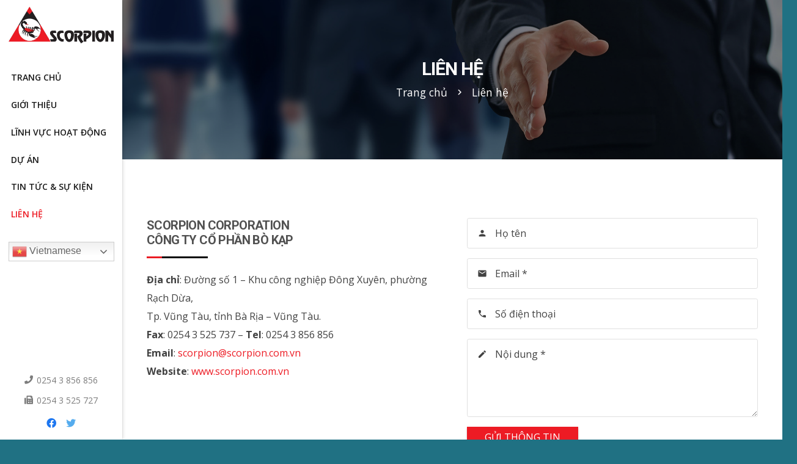

--- FILE ---
content_type: text/html; charset=UTF-8
request_url: https://scorpion.com.vn/lien-he/
body_size: 25684
content:
<!DOCTYPE HTML>
<html class="" lang="vi">
<head>
	<meta charset="UTF-8">
	
	<!-- This site is optimized with the Yoast SEO plugin v14.9 - https://yoast.com/wordpress/plugins/seo/ -->
	<title>Liên hệ - SCORPION CORPORATION</title>
	<meta name="robots" content="index, follow, max-snippet:-1, max-image-preview:large, max-video-preview:-1" />
	<link rel="canonical" href="https://scorpion.com.vn/lien-he/" />
	<meta property="og:locale" content="vi_VN" />
	<meta property="og:type" content="article" />
	<meta property="og:title" content="Liên hệ - SCORPION CORPORATION" />
	<meta property="og:url" content="https://scorpion.com.vn/lien-he/" />
	<meta property="og:site_name" content="SCORPION CORPORATION" />
	<meta property="article:modified_time" content="2020-10-14T06:05:35+00:00" />
	<meta name="twitter:card" content="summary_large_image" />
	<script type="application/ld+json" class="yoast-schema-graph">{"@context":"https://schema.org","@graph":[{"@type":"WebSite","@id":"https://scorpion.com.vn/#website","url":"https://scorpion.com.vn/","name":"SCORPION CORPORATION","description":"","potentialAction":[{"@type":"SearchAction","target":"https://scorpion.com.vn/?s={search_term_string}","query-input":"required name=search_term_string"}],"inLanguage":"vi"},{"@type":"WebPage","@id":"https://scorpion.com.vn/lien-he/#webpage","url":"https://scorpion.com.vn/lien-he/","name":"Li\u00ean h\u1ec7 - SCORPION CORPORATION","isPartOf":{"@id":"https://scorpion.com.vn/#website"},"datePublished":"2013-05-31T11:56:39+00:00","dateModified":"2020-10-14T06:05:35+00:00","inLanguage":"vi","potentialAction":[{"@type":"ReadAction","target":["https://scorpion.com.vn/lien-he/"]}]}]}</script>
	<!-- / Yoast SEO plugin. -->


<link rel='dns-prefetch' href='//fonts.googleapis.com' />
<link rel='dns-prefetch' href='//s.w.org' />
<link rel="alternate" type="application/rss+xml" title="Dòng thông tin SCORPION CORPORATION &raquo;" href="https://scorpion.com.vn/feed/" />
<link rel="alternate" type="application/rss+xml" title="Dòng phản hồi SCORPION CORPORATION &raquo;" href="https://scorpion.com.vn/comments/feed/" />
<meta name="viewport" content="width=device-width, initial-scale=1"><meta name="SKYPE_TOOLBAR" content="SKYPE_TOOLBAR_PARSER_COMPATIBLE"><meta name="theme-color" content="#ED1B24"><meta property="og:title" content="Liên hệ"><meta property="og:type" content="website"><meta property="og:url" content="https://scorpion.com.vn/lien-he/">		<script type="text/javascript">
			window._wpemojiSettings = {"baseUrl":"https:\/\/s.w.org\/images\/core\/emoji\/13.0.0\/72x72\/","ext":".png","svgUrl":"https:\/\/s.w.org\/images\/core\/emoji\/13.0.0\/svg\/","svgExt":".svg","source":{"concatemoji":"https:\/\/scorpion.com.vn\/wp-includes\/js\/wp-emoji-release.min.js?ver=5.5.17"}};
			!function(e,a,t){var n,r,o,i=a.createElement("canvas"),p=i.getContext&&i.getContext("2d");function s(e,t){var a=String.fromCharCode;p.clearRect(0,0,i.width,i.height),p.fillText(a.apply(this,e),0,0);e=i.toDataURL();return p.clearRect(0,0,i.width,i.height),p.fillText(a.apply(this,t),0,0),e===i.toDataURL()}function c(e){var t=a.createElement("script");t.src=e,t.defer=t.type="text/javascript",a.getElementsByTagName("head")[0].appendChild(t)}for(o=Array("flag","emoji"),t.supports={everything:!0,everythingExceptFlag:!0},r=0;r<o.length;r++)t.supports[o[r]]=function(e){if(!p||!p.fillText)return!1;switch(p.textBaseline="top",p.font="600 32px Arial",e){case"flag":return s([127987,65039,8205,9895,65039],[127987,65039,8203,9895,65039])?!1:!s([55356,56826,55356,56819],[55356,56826,8203,55356,56819])&&!s([55356,57332,56128,56423,56128,56418,56128,56421,56128,56430,56128,56423,56128,56447],[55356,57332,8203,56128,56423,8203,56128,56418,8203,56128,56421,8203,56128,56430,8203,56128,56423,8203,56128,56447]);case"emoji":return!s([55357,56424,8205,55356,57212],[55357,56424,8203,55356,57212])}return!1}(o[r]),t.supports.everything=t.supports.everything&&t.supports[o[r]],"flag"!==o[r]&&(t.supports.everythingExceptFlag=t.supports.everythingExceptFlag&&t.supports[o[r]]);t.supports.everythingExceptFlag=t.supports.everythingExceptFlag&&!t.supports.flag,t.DOMReady=!1,t.readyCallback=function(){t.DOMReady=!0},t.supports.everything||(n=function(){t.readyCallback()},a.addEventListener?(a.addEventListener("DOMContentLoaded",n,!1),e.addEventListener("load",n,!1)):(e.attachEvent("onload",n),a.attachEvent("onreadystatechange",function(){"complete"===a.readyState&&t.readyCallback()})),(n=t.source||{}).concatemoji?c(n.concatemoji):n.wpemoji&&n.twemoji&&(c(n.twemoji),c(n.wpemoji)))}(window,document,window._wpemojiSettings);
		</script>
		<style type="text/css">
img.wp-smiley,
img.emoji {
	display: inline !important;
	border: none !important;
	box-shadow: none !important;
	height: 1em !important;
	width: 1em !important;
	margin: 0 .07em !important;
	vertical-align: -0.1em !important;
	background: none !important;
	padding: 0 !important;
}
</style>
	<link rel='stylesheet' id='gtranslate-style-css'  href='https://scorpion.com.vn/wp-content/plugins/gtranslate/gtranslate-style24.css?ver=5.5.17' type='text/css' media='all' />
<link rel='stylesheet' id='contact-form-7-css'  href='https://scorpion.com.vn/wp-content/plugins/contact-form-7/includes/css/styles.css?ver=5.2.2' type='text/css' media='all' />
<link rel='stylesheet' id='rs-plugin-settings-css'  href='https://scorpion.com.vn/wp-content/plugins/revslider/public/assets/css/rs6.css?ver=6.2.22' type='text/css' media='all' />
<style id='rs-plugin-settings-inline-css' type='text/css'>
#rs-demo-id {}
</style>
<link rel='stylesheet' id='us-fonts-css'  href='https://fonts.googleapis.com/css?family=Roboto%3A300%2C700%7COpen+Sans%3A400%2C600%2C700&#038;display=swap&#038;ver=5.5.17' type='text/css' media='all' />
<link rel='stylesheet' id='us-style-css'  href='https://scorpion.com.vn/wp-content/themes/Zephyr/css/style.min.css?ver=7.8.4' type='text/css' media='all' />
<link rel='stylesheet' id='us-ripple-css'  href='https://scorpion.com.vn/wp-content/themes/Zephyr/common/css/base/ripple.css?ver=7.8.4' type='text/css' media='all' />
<link rel='stylesheet' id='us-responsive-css'  href='https://scorpion.com.vn/wp-content/themes/Zephyr/common/css/responsive.min.css?ver=7.8.4' type='text/css' media='all' />
<link rel='stylesheet' id='theme-style-css'  href='https://scorpion.com.vn/wp-content/themes/Zephyr-child/style.css?ver=7.8.4' type='text/css' media='all' />
<link rel='stylesheet' id='bsf-Defaults-css'  href='https://scorpion.com.vn/wp-content/uploads/smile_fonts/Defaults/Defaults.css?ver=3.19.6' type='text/css' media='all' />
<link rel='stylesheet' id='ultimate-style-css'  href='https://scorpion.com.vn/wp-content/plugins/Ultimate_VC_Addons/assets/min-css/style.min.css?ver=3.19.6' type='text/css' media='all' />
<link rel='stylesheet' id='ultimate-headings-style-css'  href='https://scorpion.com.vn/wp-content/plugins/Ultimate_VC_Addons/assets/min-css/headings.min.css?ver=3.19.6' type='text/css' media='all' />
<script type='text/javascript' src='https://scorpion.com.vn/wp-content/themes/Zephyr/common/js/jquery/jquery-3.5.1.min.js?ver=3.5.1' id='jquery-core-js'></script>
<script type='text/javascript' src='https://scorpion.com.vn/wp-content/plugins/revslider/public/assets/js/rbtools.min.js?ver=6.2.22' id='tp-tools-js'></script>
<script type='text/javascript' src='https://scorpion.com.vn/wp-content/plugins/revslider/public/assets/js/rs6.min.js?ver=6.2.22' id='revmin-js'></script>
<script type='text/javascript' src='https://scorpion.com.vn/wp-content/plugins/Ultimate_VC_Addons/assets/min-js/ultimate-params.min.js?ver=3.19.6' id='ultimate-vc-params-js'></script>
<script type='text/javascript' src='https://scorpion.com.vn/wp-content/plugins/Ultimate_VC_Addons/assets/min-js/headings.min.js?ver=3.19.6' id='ultimate-headings-script-js'></script>
<link rel="https://api.w.org/" href="https://scorpion.com.vn/wp-json/" /><link rel="alternate" type="application/json" href="https://scorpion.com.vn/wp-json/wp/v2/pages/10" /><link rel="EditURI" type="application/rsd+xml" title="RSD" href="https://scorpion.com.vn/xmlrpc.php?rsd" />
<link rel="wlwmanifest" type="application/wlwmanifest+xml" href="https://scorpion.com.vn/wp-includes/wlwmanifest.xml" /> 
<meta name="generator" content="WordPress 5.5.17" />
<link rel='shortlink' href='https://scorpion.com.vn/?p=10' />
<link rel="alternate" type="application/json+oembed" href="https://scorpion.com.vn/wp-json/oembed/1.0/embed?url=https%3A%2F%2Fscorpion.com.vn%2Flien-he%2F" />
<link rel="alternate" type="text/xml+oembed" href="https://scorpion.com.vn/wp-json/oembed/1.0/embed?url=https%3A%2F%2Fscorpion.com.vn%2Flien-he%2F&#038;format=xml" />
<!-- Analytics by WP-Statistics v12.6.13 - https://wp-statistics.com/ -->
	<script>
		if ( !/Android|webOS|iPhone|iPad|iPod|BlackBerry|IEMobile|Opera Mini/i.test( navigator.userAgent ) ) {
			var root = document.getElementsByTagName( 'html' )[ 0 ]
			root.className += " no-touch";
		}
	</script>
	<meta name="generator" content="Powered by WPBakery Page Builder - drag and drop page builder for WordPress."/>
<meta name="generator" content="Powered by Slider Revolution 6.2.22 - responsive, Mobile-Friendly Slider Plugin for WordPress with comfortable drag and drop interface." />
<link rel="icon" href="https://scorpion.com.vn/wp-content/uploads/2020/09/7435c7b89e8461da3895-150x150.jpg" sizes="32x32" />
<link rel="icon" href="https://scorpion.com.vn/wp-content/uploads/2020/09/7435c7b89e8461da3895.jpg" sizes="192x192" />
<link rel="apple-touch-icon" href="https://scorpion.com.vn/wp-content/uploads/2020/09/7435c7b89e8461da3895.jpg" />
<meta name="msapplication-TileImage" content="https://scorpion.com.vn/wp-content/uploads/2020/09/7435c7b89e8461da3895.jpg" />
<script type="text/javascript">function setREVStartSize(e){
			//window.requestAnimationFrame(function() {				 
				window.RSIW = window.RSIW===undefined ? window.innerWidth : window.RSIW;	
				window.RSIH = window.RSIH===undefined ? window.innerHeight : window.RSIH;	
				try {								
					var pw = document.getElementById(e.c).parentNode.offsetWidth,
						newh;
					pw = pw===0 || isNaN(pw) ? window.RSIW : pw;
					e.tabw = e.tabw===undefined ? 0 : parseInt(e.tabw);
					e.thumbw = e.thumbw===undefined ? 0 : parseInt(e.thumbw);
					e.tabh = e.tabh===undefined ? 0 : parseInt(e.tabh);
					e.thumbh = e.thumbh===undefined ? 0 : parseInt(e.thumbh);
					e.tabhide = e.tabhide===undefined ? 0 : parseInt(e.tabhide);
					e.thumbhide = e.thumbhide===undefined ? 0 : parseInt(e.thumbhide);
					e.mh = e.mh===undefined || e.mh=="" || e.mh==="auto" ? 0 : parseInt(e.mh,0);		
					if(e.layout==="fullscreen" || e.l==="fullscreen") 						
						newh = Math.max(e.mh,window.RSIH);					
					else{					
						e.gw = Array.isArray(e.gw) ? e.gw : [e.gw];
						for (var i in e.rl) if (e.gw[i]===undefined || e.gw[i]===0) e.gw[i] = e.gw[i-1];					
						e.gh = e.el===undefined || e.el==="" || (Array.isArray(e.el) && e.el.length==0)? e.gh : e.el;
						e.gh = Array.isArray(e.gh) ? e.gh : [e.gh];
						for (var i in e.rl) if (e.gh[i]===undefined || e.gh[i]===0) e.gh[i] = e.gh[i-1];
											
						var nl = new Array(e.rl.length),
							ix = 0,						
							sl;					
						e.tabw = e.tabhide>=pw ? 0 : e.tabw;
						e.thumbw = e.thumbhide>=pw ? 0 : e.thumbw;
						e.tabh = e.tabhide>=pw ? 0 : e.tabh;
						e.thumbh = e.thumbhide>=pw ? 0 : e.thumbh;					
						for (var i in e.rl) nl[i] = e.rl[i]<window.RSIW ? 0 : e.rl[i];
						sl = nl[0];									
						for (var i in nl) if (sl>nl[i] && nl[i]>0) { sl = nl[i]; ix=i;}															
						var m = pw>(e.gw[ix]+e.tabw+e.thumbw) ? 1 : (pw-(e.tabw+e.thumbw)) / (e.gw[ix]);					
						newh =  (e.gh[ix] * m) + (e.tabh + e.thumbh);
					}				
					if(window.rs_init_css===undefined) window.rs_init_css = document.head.appendChild(document.createElement("style"));					
					document.getElementById(e.c).height = newh+"px";
					window.rs_init_css.innerHTML += "#"+e.c+"_wrapper { height: "+newh+"px }";				
				} catch(e){
					console.log("Failure at Presize of Slider:" + e)
				}					   
			//});
		  };</script>
<noscript><style> .wpb_animate_when_almost_visible { opacity: 1; }</style></noscript>		<style id="us-theme-options-css">@font-face{font-display:block;font-style:normal;font-family:"fontawesome";font-weight:900;src:url("https://scorpion.com.vn/wp-content/themes/Zephyr/fonts/fa-solid-900.woff2?ver=5.14.0") format("woff2"),url("https://scorpion.com.vn/wp-content/themes/Zephyr/fonts/fa-solid-900.woff?ver=5.14.0") format("woff")}.fas,.fa{font-family:"fontawesome";font-weight:900}@font-face{font-display:block;font-style:normal;font-family:"fontawesome";font-weight:400;src:url("https://scorpion.com.vn/wp-content/themes/Zephyr/fonts/fa-regular-400.woff2?ver=5.14.0") format("woff2"),url("https://scorpion.com.vn/wp-content/themes/Zephyr/fonts/fa-regular-400.woff?ver=5.14.0") format("woff")}.far{font-family:"fontawesome";font-weight:400}@font-face{font-display:block;font-style:normal;font-family:"Font Awesome 5 Brands";font-weight:400;src:url("https://scorpion.com.vn/wp-content/themes/Zephyr/fonts/fa-brands-400.woff2?ver=5.14.0") format("woff2"),url("https://scorpion.com.vn/wp-content/themes/Zephyr/fonts/fa-brands-400.woff?ver=5.14.0") format("woff")}.fab{font-family:"Font Awesome 5 Brands";font-weight:400}@font-face{font-display:block;font-style:normal;font-family:"Material Icons";font-weight:400;src:url("https://scorpion.com.vn/wp-content/themes/Zephyr/fonts/material-icons.woff2?ver=5.14.0") format("woff2"),url("https://scorpion.com.vn/wp-content/themes/Zephyr/fonts/material-icons.woff?ver=5.14.0") format("woff")}.material-icons{font-family:"Material Icons";font-weight:400;font-style:normal;letter-spacing:normal;text-transform:none;display:inline-block;white-space:nowrap;word-wrap:normal;direction:ltr;font-feature-settings:"liga";-moz-osx-font-smoothing:grayscale} .style_phone6-1>*{background-image:url(https://scorpion.com.vn/wp-content/themes/Zephyr/img/phone-6-black-real.png)} .style_phone6-2>*{background-image:url(https://scorpion.com.vn/wp-content/themes/Zephyr/img/phone-6-white-real.png)} .style_phone6-3>*{background-image:url(https://scorpion.com.vn/wp-content/themes/Zephyr/img/phone-6-black-flat.png)} .style_phone6-4>*{background-image:url(https://scorpion.com.vn/wp-content/themes/Zephyr/img/phone-6-white-flat.png)}.leaflet-default-icon-path{background-image:url(https://scorpion.com.vn/wp-content/themes/Zephyr/common/css/vendor/images/marker-icon.png)} html, .l-header .widget, .menu-item-object-us_page_block{font-family:'Open Sans', sans-serif;font-weight:400;font-size:16px;line-height:26px}h1{font-family:'Roboto', sans-serif;font-weight:300;font-size:3rem;line-height:1.21;letter-spacing:-0.03em;margin-bottom:1.5rem}h2{font-family:'Roboto', sans-serif;font-weight:400;font-size:2rem;line-height:1.4;letter-spacing:0em;margin-bottom:1.5rem}h3{font-family:'Roboto', sans-serif;font-weight:400;font-size:1.7rem;line-height:1.4;letter-spacing:0em;margin-bottom:1.5rem}.widgettitle, .comment-reply-title, h4{font-family:'Roboto', sans-serif;font-weight:400;font-size:1.5rem;line-height:1.4;letter-spacing:0em;margin-bottom:1.5rem}h5{font-family:'Roboto', sans-serif;font-weight:400;font-size:1.3rem;line-height:1.4;letter-spacing:0em;margin-bottom:1.5rem}h6{font-family:'Roboto', sans-serif;font-weight:400;font-size:1.1rem;line-height:1.40;letter-spacing:0em;margin-bottom:1.5rem}@media (max-width:767px){html{font-size:16px;line-height:26px} h1{font-size:2rem} h1.vc_custom_heading:not([class*="us_custom_"]){font-size:2rem!important} h2{font-size:1.7rem} h2.vc_custom_heading:not([class*="us_custom_"]){font-size:1.7rem!important} h3{font-size:1.5rem} h3.vc_custom_heading:not([class*="us_custom_"]){font-size:1.5rem!important} h4, .widgettitle, .comment-reply-title{font-size:1.3rem} h4.vc_custom_heading:not([class*="us_custom_"]){font-size:1.3rem!important} h5{font-size:1.1rem} h5.vc_custom_heading:not([class*="us_custom_"]){font-size:1.1rem!important} h6{font-size:1rem} h6.vc_custom_heading:not([class*="us_custom_"]){font-size:1rem!important}}body{background:#207183} body, .l-header.pos_fixed{min-width:1300px} .l-canvas.type_boxed, .l-canvas.type_boxed .l-subheader, .l-canvas.type_boxed~.l-footer{max-width:1300px} .l-subheader-h, .l-section-h, .l-main .aligncenter, .w-tabs-section-content-h{max-width:1200px} .post-password-form{max-width:calc(1200px + 5rem)}@media screen and (max-width:1280px){.l-main .aligncenter{max-width:calc(100vw - 5rem)}} @media (max-width:767px){.l-canvas{overflow:hidden} .g-cols.reversed{flex-direction:column-reverse} .g-cols>div:not([class*=" vc_col-"]){width:100%;margin:0 0 1.5rem} .g-cols.type_boxes>div, .g-cols.reversed>div:first-child, .g-cols:not(.reversed)>div:last-child, .g-cols>div.has-fill{margin-bottom:0} .g-cols.type_default>.wpb_column.stretched{margin-left:-1rem;margin-right:-1rem;width:auto} .g-cols.type_boxes>.wpb_column.stretched{margin-left:-2.5rem;margin-right:-2.5rem;width:auto} .align_center_xs, .align_center_xs .w-socials{text-align:center} .align_center_xs .w-hwrapper>*{margin:0.5rem 0;width:100%}} @media (min-width:768px){.l-section.for_sidebar.at_left>div>.g-cols{flex-direction:row-reverse} .vc_column-inner.type_sticky>.wpb_wrapper{position:-webkit-sticky;position:sticky}} @media screen and (min-width:1280px){.g-cols.type_default>.wpb_column.stretched:first-of-type{margin-left:calc(600px + 1.5rem - 50vw)} .g-cols.type_default>.wpb_column.stretched:last-of-type{margin-right:calc(600px + 1.5rem - 50vw)} .g-cols.type_boxes>.wpb_column.stretched:first-of-type{margin-left:calc(600px - 50vw)} .g-cols.type_boxes>.wpb_column.stretched:last-of-type{margin-right:calc(600px - 50vw)}} button[type="submit"]:not(.w-btn),input[type="submit"]{font-size:16px;line-height:1.2!important;font-weight:400;font-style:normal;text-transform:uppercase;letter-spacing:0em;border-radius:0em;padding:0.5em 1.8em;box-shadow:0 0.1em 0.2em rgba(0,0,0,0.2);background:#ED1B24;border-color:transparent;color:#ffffff!important}button[type="submit"]:not(.w-btn):before,input[type="submit"]{border-width:0px}.no-touch button[type="submit"]:not(.w-btn):hover,.no-touch input[type="submit"]:hover{box-shadow:0 0.3em 0.6em rgba(0,0,0,0.2);background:#ED1B24;border-color:transparent;color:#ffffff!important}.us-nav-style_1>*,.navstyle_1>.owl-nav div,.us-btn-style_1{font-size:16px;line-height:1.2!important;font-weight:400;font-style:normal;text-transform:uppercase;letter-spacing:0em;border-radius:0em;padding:0.5em 1.8em;background:#ED1B24;border-color:transparent;color:#ffffff!important;box-shadow:0 0.1em 0.2em rgba(0,0,0,0.2)}.us-nav-style_1>*:before,.navstyle_1>.owl-nav div:before,.us-btn-style_1:before{border-width:0px}.no-touch .us-nav-style_1>span.current,.no-touch .us-nav-style_1>a:hover,.no-touch .navstyle_1>.owl-nav div:hover,.no-touch .us-btn-style_1:hover{box-shadow:0 0.3em 0.6em rgba(0,0,0,0.2);background:#ED1B24;border-color:transparent;color:#ffffff!important}.us-nav-style_1>*{min-width:calc(1.2em + 2 * 0.5em)}.us-nav-style_2>*,.navstyle_2>.owl-nav div,.us-btn-style_2{font-size:16px;line-height:1.2!important;font-weight:400;font-style:normal;text-transform:uppercase;letter-spacing:0em;border-radius:0.3em;padding:0.8em 1.8em;background:#e0e0e0;border-color:transparent;color:#212121!important;box-shadow:0 0.1em 0.2em rgba(0,0,0,0.2)}.us-nav-style_2>*:before,.navstyle_2>.owl-nav div:before,.us-btn-style_2:before{border-width:0px}.no-touch .us-nav-style_2>span.current,.no-touch .us-nav-style_2>a:hover,.no-touch .navstyle_2>.owl-nav div:hover,.no-touch .us-btn-style_2:hover{box-shadow:0 0.3em 0.6em rgba(0,0,0,0.2);background:#e0e0e0;border-color:transparent;color:#212121!important}.us-nav-style_2>*{min-width:calc(1.2em + 2 * 0.8em)}.us-nav-style_3>*,.navstyle_3>.owl-nav div,.us-btn-style_3{font-size:16px;line-height:1.2!important;font-weight:400;font-style:normal;text-transform:uppercase;letter-spacing:0em;border-radius:0.3em;padding:0.8em 1.8em;background:#852C23;border-color:transparent;color:#ffffff!important;box-shadow:0 0.1em 0.2em rgba(0,0,0,0.2)}.us-nav-style_3>*:before,.navstyle_3>.owl-nav div:before,.us-btn-style_3:before{border-width:0px}.no-touch .us-nav-style_3>span.current,.no-touch .us-nav-style_3>a:hover,.no-touch .navstyle_3>.owl-nav div:hover,.no-touch .us-btn-style_3:hover{box-shadow:0 0.3em 0.6em rgba(0,0,0,0.2);background:#852C23;border-color:transparent;color:#ffffff!important}.us-nav-style_3>*{min-width:calc(1.2em + 2 * 0.8em)}.us-nav-style_4>*,.navstyle_4>.owl-nav div,.us-btn-style_4{font-size:16px;line-height:1.2!important;font-weight:400;font-style:normal;text-transform:uppercase;letter-spacing:0em;border-radius:0.3em;padding:0.8em 1.8em;background:#ffffff;border-color:transparent;color:#212121!important;box-shadow:0 0.1em 0.2em rgba(0,0,0,0.2)}.us-nav-style_4>*:before,.navstyle_4>.owl-nav div:before,.us-btn-style_4:before{border-width:0px}.no-touch .us-nav-style_4>span.current,.no-touch .us-nav-style_4>a:hover,.no-touch .navstyle_4>.owl-nav div:hover,.no-touch .us-btn-style_4:hover{box-shadow:0 0.3em 0.6em rgba(0,0,0,0.2);background:#ffffff;border-color:transparent;color:#212121!important}.us-nav-style_4>*{min-width:calc(1.2em + 2 * 0.8em)}.us-nav-style_5>*,.navstyle_5>.owl-nav div,.us-btn-style_5{font-size:16px;line-height:1.2!important;font-weight:400;font-style:normal;text-transform:uppercase;letter-spacing:0em;border-radius:0.3em;padding:0.8em 1.8em;background:#212121;border-color:transparent;color:#ffffff!important;box-shadow:0 0.1em 0.2em rgba(0,0,0,0.2)}.us-nav-style_5>*:before,.navstyle_5>.owl-nav div:before,.us-btn-style_5:before{border-width:0px}.no-touch .us-nav-style_5>span.current,.no-touch .us-nav-style_5>a:hover,.no-touch .navstyle_5>.owl-nav div:hover,.no-touch .us-btn-style_5:hover{box-shadow:0 0.3em 0.6em rgba(0,0,0,0.2);background:#212121;border-color:transparent;color:#ffffff!important}.us-nav-style_5>*{min-width:calc(1.2em + 2 * 0.8em)}.us-nav-style_6>*,.navstyle_6>.owl-nav div,.us-btn-style_6{font-size:16px;line-height:1.2!important;font-weight:400;font-style:normal;text-transform:uppercase;letter-spacing:0em;border-radius:0.3em;padding:0.8em 1.8em;background:transparent;border-color:transparent;color:#ffffff!important;box-shadow:0 0em 0em rgba(0,0,0,0.2)}.us-nav-style_6>*:before,.navstyle_6>.owl-nav div:before,.us-btn-style_6:before{border-width:0px}.no-touch .us-nav-style_6>span.current,.no-touch .us-nav-style_6>a:hover,.no-touch .navstyle_6>.owl-nav div:hover,.no-touch .us-btn-style_6:hover{box-shadow:0 0em 0em rgba(0,0,0,0.2);background:rgba(255,255,255,0.15);border-color:transparent;color:#ffffff!important}.us-nav-style_6>*{min-width:calc(1.2em + 2 * 0.8em)}.us-nav-style_7>*,.navstyle_7>.owl-nav div,.us-btn-style_7{font-size:1rem;line-height:1.2!important;font-weight:400;font-style:normal;text-transform:none;letter-spacing:0em;border-radius:0em;padding:0em 0em;background:transparent;border-color:transparent;color:#ED1B24!important;box-shadow:0 0em 0em rgba(0,0,0,0.2)}.us-nav-style_7>*:before,.navstyle_7>.owl-nav div:before,.us-btn-style_7:before{border-width:0px}.no-touch .us-nav-style_7>span.current,.no-touch .us-nav-style_7>a:hover,.no-touch .navstyle_7>.owl-nav div:hover,.no-touch .us-btn-style_7:hover{box-shadow:0 0em 0em rgba(0,0,0,0.2);background:transparent;border-color:transparent;color:#f72a33!important}.us-nav-style_7>*{min-width:calc(1.2em + 2 * 0em)}.w-filter.state_desktop.style_drop_default .w-filter-item-title,.select2-selection,select,textarea,input:not([type="submit"]),.w-form-checkbox,.w-form-radio{font-size:1rem;font-weight:400;letter-spacing:0em;border-width:1px;border-radius:0.2em;background:transparent;border-color:#e0e0e0;color:inherit}.w-filter.state_desktop.style_drop_default .w-filter-item-title,.select2-selection,select,input:not([type="submit"]){min-height:3em;line-height:3em;padding:0 1em}select{height:3em}textarea{padding:calc(3em/2 + 1px - 0.7em) 1em}.w-filter.state_desktop.style_drop_default .w-filter-item-title:focus,.select2-container--open .select2-selection,select:focus,textarea:focus,input:not([type="submit"]):focus,input:focus + .w-form-checkbox,input:focus + .w-form-radio{border-color:#ED1B24!important;box-shadow:0px 0px 0px 1px #ED1B24 inset}.w-filter-item[data-ui_type="dropdown"] .w-filter-item-values:after,.w-filter.state_desktop.style_drop_default .w-filter-item-title:after,.select2-selection__arrow:after,.w-search-form-btn,.widget_search form:after,.w-form-row-field:after{font-size:1rem;margin:0 1em;color:inherit}.w-form-row-field>i{font-size:1rem;top:calc(3em/2);margin:1px;padding:0 1em;color:inherit}.w-form-row.with_icon input,.w-form-row.with_icon textarea,.w-form-row.with_icon select{padding-left:calc(1.8em + 1em)}.w-form-row.move_label .w-form-row-label{font-size:1rem;top:calc(3em/2 + 1px - 0.7em);margin:0 1em;color:inherit}.w-form-row.with_icon.move_label .w-form-row-label{margin-left:calc(1.6em + 1em)}a, button, input[type="submit"], .ui-slider-handle{outline:none!important}.w-toplink, .w-header-show{background:rgba(0,0,0,0.3)}body{-webkit-tap-highlight-color:rgba(237,27,36,0.2)} .has-content-bg-background-color, body.us_iframe, .l-preloader, .l-canvas, .l-footer, .l-popup-box-content, .l-cookie, .g-filters.style_1 .g-filters-item.active, .w-filter.state_mobile .w-filter-list, .w-filter.state_desktop[class*="style_drop_"] .w-filter-item-values, .w-form-row.move_label .w-form-row-label, .w-pricing-item-h, .w-tabs.style_default .w-tabs-item.active, .no-touch .w-tabs.style_default .w-tabs-item.active:hover, .w-tabs.style_modern .w-tabs-item:after, .w-tabs.style_timeline .w-tabs-item, .w-tabs.style_timeline .w-tabs-section-header-h, .leaflet-popup-content-wrapper, .leaflet-popup-tip, .wpml-ls-statics-footer{background:#ffffff} .has-content-bg-color, .w-iconbox.style_circle.color_contrast .w-iconbox-icon{color:#ffffff}.has-content-bg-alt-background-color, .w-actionbox.color_light, .g-filters.style_1, .g-filters.style_2 .g-filters-item.active, .w-filter.state_desktop.style_switch_default .w-filter-item-value.selected, .w-flipbox-front, .w-grid-none, .w-ibanner, .w-iconbox.style_circle.color_light .w-iconbox-icon, .w-pricing.style_simple .w-pricing-item-header, .w-pricing.style_cards .w-pricing-item-header, .w-pricing.style_flat .w-pricing-item-h, .w-progbar-bar, .w-progbar.style_3 .w-progbar-bar:before, .w-progbar.style_3 .w-progbar-bar-count, .w-socials.style_solid .w-socials-item-link, .w-tabs.style_default .w-tabs-list, .w-tabs.style_timeline.zephyr .w-tabs-item, .w-tabs.style_timeline.zephyr .w-tabs-section-header-h, .no-touch .l-main .widget_nav_menu a:hover, .no-touch .navstyle_circle.navpos_outside>.owl-nav div:hover, .no-touch .navstyle_block.navpos_outside>.owl-nav div:hover, .smile-icon-timeline-wrap .timeline-wrapper .timeline-block, .smile-icon-timeline-wrap .timeline-feature-item.feat-item, .wpml-ls-legacy-dropdown a, .wpml-ls-legacy-dropdown-click a, .tablepress .row-hover tr:hover td{background:#f5f5f5} .timeline-wrapper .timeline-post-right .ult-timeline-arrow l, .timeline-wrapper .timeline-post-left .ult-timeline-arrow l, .timeline-feature-item.feat-item .ult-timeline-arrow l{border-color:#f5f5f5} .has-content-bg-alt-color{color:#f5f5f5}hr, td, th, .l-section, .vc_column_container, .vc_column-inner, .w-comments .children, .w-image, .w-pricing-item-h, .w-profile, .w-sharing-item, .w-tabs-list, .w-tabs-section, .widget_calendar #calendar_wrap, .l-main .widget_nav_menu .menu, .l-main .widget_nav_menu .menu-item a, .smile-icon-timeline-wrap .timeline-line{border-color:#e0e0e0} .has-content-border-color, .w-separator.color_border, .w-iconbox.color_light .w-iconbox-icon{color:#e0e0e0} .has-content-border-background-color, .w-flipbox-back, .w-iconbox.style_circle.color_light .w-iconbox-icon, .no-touch .wpml-ls-sub-menu a:hover{background:#e0e0e0} .w-iconbox.style_outlined.color_light .w-iconbox-icon, .w-socials.style_outlined .w-socials-item-link, .pagination>:not(.custom)>.page-numbers{box-shadow:0 0 0 2px #e0e0e0 inset}.has-content-heading-color, .l-cookie, h1, h2, h3, h4, h5, h6, .w-counter.color_heading .w-counter-value{color:#212121} .has-content-heading-background-color, .w-progbar.color_heading .w-progbar-bar-h{background:#212121}.l-canvas, .l-footer, .l-popup-box-content, .w-ibanner, .w-filter.state_mobile .w-filter-list, .w-filter.state_desktop[class*="style_drop_"] .w-filter-item-values, .w-iconbox.color_light.style_circle .w-iconbox-icon, .w-tabs.style_timeline .w-tabs-item, .w-tabs.style_timeline .w-tabs-section-header-h, .leaflet-popup-content-wrapper, .leaflet-popup-tip, .has-content-text-color{color:#424242} .has-content-text-background-color, .w-iconbox.style_circle.color_contrast .w-iconbox-icon, .w-scroller-dot span{background:#424242} .w-iconbox.style_outlined.color_contrast .w-iconbox-icon{box-shadow:0 0 0 2px #424242 inset} .w-scroller-dot span{box-shadow:0 0 0 2px #424242}a{color:#ED1B24}.no-touch a:hover, .no-touch .tablepress .sorting:hover, .no-touch .post_navigation.layout_simple a:hover .post_navigation-item-title{color:#f72a33}.has-content-primary-color, .g-preloader, .l-main .w-contacts-item:before, .w-counter.color_primary .w-counter-value, .g-filters.style_1 .g-filters-item.active, .g-filters.style_3 .g-filters-item.active, .w-filter.state_desktop.style_switch_trendy .w-filter-item-value.selected, .w-iconbox.color_primary .w-iconbox-icon, .w-post-elm .w-post-slider-trigger:hover, .w-separator.color_primary, .w-sharing.type_outlined.color_primary .w-sharing-item, .no-touch .w-sharing.type_simple.color_primary .w-sharing-item:hover .w-sharing-icon, .w-tabs.style_default .w-tabs-item.active, .w-tabs.style_trendy .w-tabs-item.active, .w-tabs-section.active:not(.has_text_color) .w-tabs-section-header, .tablepress .sorting_asc, .tablepress .sorting_desc, .highlight_primary{color:#ED1B24} .has-content-primary-background-color, .l-section.color_primary, .us-btn-style_badge, .no-touch .post_navigation.layout_sided a:hover .post_navigation-item-arrow, .highlight_primary_bg, .w-actionbox.color_primary, .no-touch .g-filters.style_1 .g-filters-item:hover, .no-touch .g-filters.style_2 .g-filters-item:hover, .no-touch .w-filter.state_desktop.style_switch_default .w-filter-item-value:hover, .w-comments-item.bypostauthor .w-comments-item-author span, .w-filter-opener:after, .w-grid .with_quote_icon, .w-iconbox.style_circle.color_primary .w-iconbox-icon, .no-touch .w-iconbox.style_circle .w-iconbox-icon:before, .no-touch .w-iconbox.style_outlined .w-iconbox-icon:before, .no-touch .w-person-links-item:before, .w-pricing.style_simple .type_featured .w-pricing-item-header, .w-pricing.style_cards .type_featured .w-pricing-item-header, .w-pricing.style_flat .type_featured .w-pricing-item-h, .w-progbar.color_primary .w-progbar-bar-h, .w-sharing.type_solid.color_primary .w-sharing-item, .w-sharing.type_fixed.color_primary .w-sharing-item, .w-sharing.type_outlined.color_primary .w-sharing-item:before, .no-touch .w-sharing-tooltip .w-sharing-item:hover, .w-socials-item-link-hover, .w-tabs-list-bar, .w-tabs.style_modern .w-tabs-list, .w-tabs.style_timeline .w-tabs-item:before, .w-tabs.style_timeline .w-tabs-section-header-h:before, .no-touch .w-header-show:hover, .no-touch .w-toplink.active:hover, .no-touch .pagination>:not(.custom)>.page-numbers:before, .pagination>:not(.custom)>.page-numbers.current, .l-main .widget_nav_menu .menu-item.current-menu-item>a, .rsThumb.rsNavSelected, .select2-results__option--highlighted{background:#ED1B24} .w-tabs.style_default .w-tabs-item.active, .owl-dot.active span, .rsBullet.rsNavSelected span{border-color:#ED1B24} .l-main .w-contacts-item:before, .w-iconbox.color_primary.style_outlined .w-iconbox-icon, .w-sharing.type_outlined.color_primary .w-sharing-item, .w-tabs.style_timeline .w-tabs-item, .w-tabs.style_timeline .w-tabs-section-header-h{box-shadow:0 0 0 2px #ED1B24 inset}.has-content-secondary-color, .w-counter.color_secondary .w-counter-value, .w-iconbox.color_secondary .w-iconbox-icon, .w-separator.color_secondary, .w-sharing.type_outlined.color_secondary .w-sharing-item, .no-touch .w-sharing.type_simple.color_secondary .w-sharing-item:hover .w-sharing-icon, .highlight_secondary{color:#852C23} .has-content-secondary-background-color, .l-section.color_secondary, .w-actionbox.color_secondary, .no-touch .us-btn-style_badge:hover, .w-iconbox.style_circle.color_secondary .w-iconbox-icon, .w-progbar.color_secondary .w-progbar-bar-h, .w-sharing.type_solid.color_secondary .w-sharing-item, .w-sharing.type_fixed.color_secondary .w-sharing-item, .w-sharing.type_outlined.color_secondary .w-sharing-item:before, .highlight_secondary_bg{background:#852C23} .w-iconbox.color_secondary.style_outlined .w-iconbox-icon, .w-sharing.type_outlined.color_secondary .w-sharing-item{box-shadow:0 0 0 2px #852C23 inset}.has-content-faded-color, blockquote:before, .w-form-row-description, .l-main .post-author-website, .l-main .w-profile-link.for_logout, .l-main .widget_tag_cloud, .highlight_faded{color:#9e9e9e} .has-content-faded-background-color{background:#9e9e9e} .l-section.color_alternate, .color_alternate .g-filters.style_1 .g-filters-item.active, .color_alternate .w-form-row.move_label .w-form-row-label, .color_alternate .w-pricing-item-h, .color_alternate .w-tabs.style_default .w-tabs-item.active, .color_alternate .w-tabs.style_modern .w-tabs-item:after, .no-touch .color_alternate .w-tabs.style_default .w-tabs-item.active:hover, .color_alternate .w-tabs.style_timeline .w-tabs-item, .color_alternate .w-tabs.style_timeline .w-tabs-section-header-h{background:#207183} .color_alternate .w-iconbox.style_circle.color_contrast .w-iconbox-icon{color:#207183}.color_alternate .g-filters.style_1, .color_alternate .g-filters.style_2 .g-filters-item.active, .color_alternate .w-filter.state_desktop.style_switch_default .w-filter-item-value.selected, .color_alternate .w-grid-none, .color_alternate .w-iconbox.style_circle.color_light .w-iconbox-icon, .color_alternate .w-pricing.style_simple .w-pricing-item-header, .color_alternate .w-pricing.style_cards .w-pricing-item-header, .color_alternate .w-pricing.style_flat .w-pricing-item-h, .color_alternate .w-progbar-bar, .color_alternate .w-socials.style_solid .w-socials-item-link, .color_alternate .w-tabs.style_default .w-tabs-list, .color_alternate .ginput_container_creditcard{background:#ffffff}.l-section.color_alternate, .color_alternate td, .color_alternate th, .color_alternate .vc_column_container, .color_alternate .vc_column-inner, .color_alternate .w-comments .children, .color_alternate .w-image, .color_alternate .w-pricing-item-h, .color_alternate .w-profile, .color_alternate .w-sharing-item, .color_alternate .w-tabs-list, .color_alternate .w-tabs-section{border-color:#e0e0e0} .color_alternate .w-separator.color_border, .color_alternate .w-iconbox.color_light .w-iconbox-icon{color:#e0e0e0} .color_alternate .w-iconbox.style_circle.color_light .w-iconbox-icon{background:#e0e0e0} .color_alternate .w-iconbox.style_outlined.color_light .w-iconbox-icon, .color_alternate .w-socials.style_outlined .w-socials-item-link, .color_alternate .pagination>:not(.custom)>.page-numbers{box-shadow:0 0 0 2px #e0e0e0 inset}.l-section.color_alternate h1, .l-section.color_alternate h2, .l-section.color_alternate h3, .l-section.color_alternate h4, .l-section.color_alternate h5, .l-section.color_alternate h6, .color_alternate .w-counter.color_heading .w-counter-value{color:#212121} .color_alternate .w-progbar.color_heading .w-progbar-bar-h{background:#212121}.l-section.color_alternate, .color_alternate .w-iconbox.color_contrast .w-iconbox-icon, .color_alternate .w-iconbox.color_light.style_circle .w-iconbox-icon, .color_alternate .w-tabs.style_timeline .w-tabs-item, .color_alternate .w-tabs.style_timeline .w-tabs-section-header-h{color:#424242} .color_alternate .w-iconbox.style_circle.color_contrast .w-iconbox-icon{background:#424242} .color_alternate .w-iconbox.style_outlined.color_contrast .w-iconbox-icon{box-shadow:0 0 0 2px #424242 inset}.color_alternate a{color:#852C23}.no-touch .color_alternate a:hover{color:#ffb03a}.color_alternate .highlight_primary, .l-main .color_alternate .w-contacts-item:before, .color_alternate .w-counter.color_primary .w-counter-value, .color_alternate .g-preloader, .color_alternate .g-filters.style_1 .g-filters-item.active, .color_alternate .g-filters.style_3 .g-filters-item.active, .color_alternate .w-filter.state_desktop.style_switch_trendy .w-filter-item-value.selected, .color_alternate .w-iconbox.color_primary .w-iconbox-icon, .color_alternate .w-separator.color_primary, .color_alternate .w-tabs.style_default .w-tabs-item.active, .color_alternate .w-tabs.style_trendy .w-tabs-item.active, .color_alternate .w-tabs-section.active:not(.has_text_color) .w-tabs-section-header{color:#852C23} .color_alternate .highlight_primary_bg, .color_alternate .w-actionbox.color_primary, .no-touch .color_alternate .g-filters.style_1 .g-filters-item:hover, .no-touch .color_alternate .g-filters.style_2 .g-filters-item:hover, .no-touch .color_alternate .w-filter.state_desktop.style_switch_default .w-filter-item-value:hover, .color_alternate .w-iconbox.style_circle.color_primary .w-iconbox-icon, .no-touch .color_alternate .w-iconbox.style_circle .w-iconbox-icon:before, .no-touch .color_alternate .w-iconbox.style_outlined .w-iconbox-icon:before, .color_alternate .w-pricing.style_simple .type_featured .w-pricing-item-header, .color_alternate .w-pricing.style_cards .type_featured .w-pricing-item-header, .color_alternate .w-pricing.style_flat .type_featured .w-pricing-item-h, .color_alternate .w-progbar.color_primary .w-progbar-bar-h, .color_alternate .w-tabs.style_modern .w-tabs-list, .color_alternate .w-tabs.style_trendy .w-tabs-item:after, .color_alternate .w-tabs.style_timeline .w-tabs-item:before, .color_alternate .w-tabs.style_timeline .w-tabs-section-header-h:before, .no-touch .color_alternate .pagination>:not(.custom)>.page-numbers:before, .color_alternate .pagination>:not(.custom)>.page-numbers.current{background:#852C23} .color_alternate .w-tabs.style_default .w-tabs-item.active, .no-touch .color_alternate .w-tabs.style_default .w-tabs-item.active:hover{border-color:#852C23} .l-main .color_alternate .w-contacts-item:before, .color_alternate .w-iconbox.color_primary.style_outlined .w-iconbox-icon, .color_alternate .w-tabs.style_timeline .w-tabs-item, .color_alternate .w-tabs.style_timeline .w-tabs-section-header-h{box-shadow:0 0 0 2px #852C23 inset}.color_alternate .highlight_secondary, .color_alternate .w-counter.color_secondary .w-counter-value, .color_alternate .w-iconbox.color_secondary .w-iconbox-icon, .color_alternate .w-separator.color_secondary{color:#852C23} .color_alternate .highlight_secondary_bg, .color_alternate .w-actionbox.color_secondary, .color_alternate .w-iconbox.style_circle.color_secondary .w-iconbox-icon, .color_alternate .w-progbar.color_secondary .w-progbar-bar-h{background:#852C23} .color_alternate .w-iconbox.color_secondary.style_outlined .w-iconbox-icon{box-shadow:0 0 0 2px #852C23 inset}.color_alternate .highlight_faded, .color_alternate .w-profile-link.for_logout{color:#9e9e9e} .color_footer-top .w-form-row.move_label .w-form-row-label, .color_footer-top{background:#EFEFEF}.color_footer-top .w-socials.style_solid .w-socials-item-link{background:#292929}.color_footer-top, .color_footer-top td, .color_footer-top th, .color_footer-top .vc_column_container, .color_footer-top .vc_column-inner, .color_footer-top .w-image, .color_footer-top .w-pricing-item-h, .color_footer-top .w-profile, .color_footer-top .w-sharing-item, .color_footer-top .w-tabs-list, .color_footer-top .w-tabs-section{border-color:#333333} .color_footer-top .w-separator.color_border{color:#333333} .color_footer-top .w-socials.style_outlined .w-socials-item-link{box-shadow:0 0 0 2px #333333 inset}.color_footer-top{color:#9e9e9e}.color_footer-top a{color:#9e9e9e}.no-touch .color_footer-top a:hover{color:#ED1B24} .color_footer-bottom .w-form-row.move_label .w-form-row-label, .color_footer-bottom{background:#ed1b24}.color_footer-bottom .w-socials.style_solid .w-socials-item-link{background:#212121}.color_footer-bottom, .color_footer-bottom td, .color_footer-bottom th, .color_footer-bottom .vc_column_container, .color_footer-bottom .vc_column-inner, .color_footer-bottom .w-image, .color_footer-bottom .w-pricing-item-h, .color_footer-bottom .w-profile, .color_footer-bottom .w-sharing-item, .color_footer-bottom .w-tabs-list, .color_footer-bottom .w-tabs-section{border-color:#292929} .color_footer-bottom .w-separator.color_border{color:#292929} .color_footer-bottom .w-socials.style_outlined .w-socials-item-link{box-shadow:0 0 0 2px #292929 inset}.color_footer-bottom{color:#e6e6e6}.color_footer-bottom a{color:#e8e8e8}.no-touch .color_footer-bottom a:hover{color:#292929}</style>
				<style id="us-header-css"> .l-subheader.at_top, .l-subheader.at_top .w-dropdown-list, .l-subheader.at_top .type_mobile .w-nav-list.level_1{background:#ffffff;color:#c9c9c9} .no-touch .l-subheader.at_top a:hover, .no-touch .l-header.bg_transparent .l-subheader.at_top .w-dropdown.opened a:hover{color:#ffffff} .l-header.bg_transparent:not(.sticky) .l-subheader.at_top{background:rgba(0,0,0,0.2);color:rgba(255,255,255,0.66)} .no-touch .l-header.bg_transparent:not(.sticky) .at_top .w-cart-link:hover, .no-touch .l-header.bg_transparent:not(.sticky) .at_top .w-text a:hover, .no-touch .l-header.bg_transparent:not(.sticky) .at_top .w-html a:hover, .no-touch .l-header.bg_transparent:not(.sticky) .at_top .w-nav>a:hover, .no-touch .l-header.bg_transparent:not(.sticky) .at_top .w-menu a:hover, .no-touch .l-header.bg_transparent:not(.sticky) .at_top .w-search>a:hover, .no-touch .l-header.bg_transparent:not(.sticky) .at_top .w-dropdown a:hover, .no-touch .l-header.bg_transparent:not(.sticky) .at_top .type_desktop .menu-item.level_1:hover>a{color:#fff} .l-subheader.at_middle, .l-subheader.at_middle .w-dropdown-list, .l-subheader.at_middle .type_mobile .w-nav-list.level_1{background:#ffffff;color:#1a1a1a} .no-touch .l-subheader.at_middle a:hover, .no-touch .l-header.bg_transparent .l-subheader.at_middle .w-dropdown.opened a:hover{color:#ED1B24} .l-header.bg_transparent:not(.sticky) .l-subheader.at_middle{background:transparent;color:#ffffff} .no-touch .l-header.bg_transparent:not(.sticky) .at_middle .w-cart-link:hover, .no-touch .l-header.bg_transparent:not(.sticky) .at_middle .w-text a:hover, .no-touch .l-header.bg_transparent:not(.sticky) .at_middle .w-html a:hover, .no-touch .l-header.bg_transparent:not(.sticky) .at_middle .w-nav>a:hover, .no-touch .l-header.bg_transparent:not(.sticky) .at_middle .w-menu a:hover, .no-touch .l-header.bg_transparent:not(.sticky) .at_middle .w-search>a:hover, .no-touch .l-header.bg_transparent:not(.sticky) .at_middle .w-dropdown a:hover, .no-touch .l-header.bg_transparent:not(.sticky) .at_middle .type_desktop .menu-item.level_1:hover>a{color:#ED1B24} .l-subheader.at_bottom, .l-subheader.at_bottom .w-dropdown-list, .l-subheader.at_bottom .type_mobile .w-nav-list.level_1{background:#ffffff;color:#7C7C7C} .no-touch .l-subheader.at_bottom a:hover, .no-touch .l-header.bg_transparent .l-subheader.at_bottom .w-dropdown.opened a:hover{color:#ED1B24} .l-header.bg_transparent:not(.sticky) .l-subheader.at_bottom{background:transparent;color:#ffffff} .no-touch .l-header.bg_transparent:not(.sticky) .at_bottom .w-cart-link:hover, .no-touch .l-header.bg_transparent:not(.sticky) .at_bottom .w-text a:hover, .no-touch .l-header.bg_transparent:not(.sticky) .at_bottom .w-html a:hover, .no-touch .l-header.bg_transparent:not(.sticky) .at_bottom .w-nav>a:hover, .no-touch .l-header.bg_transparent:not(.sticky) .at_bottom .w-menu a:hover, .no-touch .l-header.bg_transparent:not(.sticky) .at_bottom .w-search>a:hover, .no-touch .l-header.bg_transparent:not(.sticky) .at_bottom .w-dropdown a:hover, .no-touch .l-header.bg_transparent:not(.sticky) .at_bottom .type_desktop .menu-item.level_1:hover>a{color:#ED1B24} .header_ver .l-header{background:#ffffff;color:#1a1a1a}@media (min-width:900px){.hidden_for_default{display:none!important}.l-header{position:fixed;left:0;min-height:100vh;z-index:111} .l-header:not(.scrollable){display:flex;flex-direction:column;height:100%;top:0!important} .l-subheader{flex-shrink:0;padding-left:0!important;padding-right:0!important} .l-subheader.at_middle{flex-grow:10} .l-subheader-h{width:100%} .l-subheader-cell{text-align:center;flex-direction:column} .l-subheader-cell>*{max-width:100%} .l-subheader.at_top .l-subheader-cell>*, .l-subheader.at_bottom .l-subheader-cell>*{margin-bottom:0.7rem} .l-subheader.at_top .l-subheader-cell>*:first-child, .l-subheader.at_bottom .l-subheader-cell>*:first-child{margin-top:0.7rem} .l-subheader.at_middle .l-subheader-cell>*{margin-bottom:1.4rem} .l-subheader.at_middle .l-subheader-cell>*:first-child{margin-top:1.4rem} .rtl .l-header.align_left .l-subheader-cell{align-items:flex-end} .rtl .l-header.align_right .l-subheader-cell{align-items:flex-start}.header-show{overflow:hidden} .w-header-overlay{display:none;position:fixed;z-index:101;top:0;left:0;right:0;bottom:0;visibility:hidden;pointer-events:none;background:rgba(0,0,0,0);transition:all 0.3s} .header-show .w-header-overlay{visibility:visible;pointer-events:auto;background:rgba(0,0,0,0.75)} .w-header-show{display:none;position:fixed;z-index:102;top:0;right:0;text-align:center;background:rgba(0,0,0,0.3);color:#fff!important;opacity:1;line-height:50px; height:50px; width:50px; margin:15px; font-size:1.4rem;border-radius:0.3rem} .w-header-show:before{content:'\f0c9';font-family:fontawesome;font-weight:400;vertical-align:top} .admin-bar .w-header-show{top:56px} .header-show .w-header-show{opacity:0} .w-header-show span{display:none;margin-left:0.5rem}.l-header.shadow_thin{box-shadow:1px 0 0 rgba(0,0,0,0.08)} .rtl .l-header.shadow_thin{box-shadow:-1px 0 0 rgba(0,0,0,0.08)} .l-header.shadow_wide{box-shadow:3px 0 5px -1px rgba(0,0,0,0.1), 2px 0 1px -1px rgba(0,0,0,0.05)} .rtl .l-header.shadow_wide{box-shadow:-3px 0 5px -1px rgba(0,0,0,0.1), -2px 0 1px -1px rgba(0,0,0,0.05)}.l-header, .l-header .w-cart-notification, .w-nav.type_mobile.m_layout_panel .w-nav-list.level_1{max-width:calc(100vw - 70px)} .w-image img.for_transparent{display:none} .l-subheader.at_middle .w-dropdown-list, .l-subheader.at_bottom .w-dropdown-list{top:auto;bottom:-0.4em;padding-top:0.4em;padding-bottom:2.4em} .w-cart-notification{left:0;border-radius:0} .l-subheader-cell>.w-cart{margin-left:0.6rem;margin-right:0.6rem} .w-cart-dropdown{display:none!important} html:not(.no-touch) .l-header.scrollable{position:absolute;height:100%} .l-body{padding-left:200px;position:relative} .l-body.rtl{padding-left:0;padding-right:200px} .l-header, .l-header .w-cart-notification, .w-nav.type_mobile.m_layout_panel .w-nav-list.level_1{width:200px} .l-body.rtl .l-header{left:auto;right:0} .l-body:not(.rtl) .post_navigation.layout_sided .order_first{left:calc(200px - 14rem)} .l-body:not(.rtl) .w-toplink.pos_left, .no-touch .l-body:not(.rtl) .post_navigation.layout_sided .order_first:hover{left:200px} .l-body.rtl .post_navigation.layout_sided .order_second{right:calc(200px - 14rem)} .l-body.rtl .w-toplink.pos_right, .no-touch .l-body.rtl .post_navigation.layout_sided .order_second:hover{right:200px} .w-nav.type_desktop [class*="columns"] .w-nav-list.level_2{width:calc(100vw - 200px);max-width:980px} .rtl .w-nav.type_desktop .w-nav-list.level_2{left:auto;right:100%} .l-subheader-cell{text-align:left;align-items:flex-start}.headerinpos_bottom .l-header.pos_fixed:not(.sticky) .w-dropdown-list{top:auto;bottom:-0.4em;padding-top:0.4em;padding-bottom:2.4em}}@media (min-width:600px) and (max-width:899px){.hidden_for_tablets{display:none!important} .l-subheader.at_top{display:none}.l-header{position:fixed;left:0;min-height:100vh;z-index:111} .l-header:not(.scrollable){display:flex;flex-direction:column;height:100%;top:0!important} .l-subheader{flex-shrink:0;padding-left:0!important;padding-right:0!important} .l-subheader.at_middle{flex-grow:10} .l-subheader-h{width:100%} .l-subheader-cell{text-align:center;flex-direction:column} .l-subheader-cell>*{max-width:100%} .l-subheader.at_top .l-subheader-cell>*, .l-subheader.at_bottom .l-subheader-cell>*{margin-bottom:0.7rem} .l-subheader.at_top .l-subheader-cell>*:first-child, .l-subheader.at_bottom .l-subheader-cell>*:first-child{margin-top:0.7rem} .l-subheader.at_middle .l-subheader-cell>*{margin-bottom:1.4rem} .l-subheader.at_middle .l-subheader-cell>*:first-child{margin-top:1.4rem} .rtl .l-header.align_left .l-subheader-cell{align-items:flex-end} .rtl .l-header.align_right .l-subheader-cell{align-items:flex-start}.header-show{overflow:hidden} .w-header-overlay{display:none;position:fixed;z-index:101;top:0;left:0;right:0;bottom:0;visibility:hidden;pointer-events:none;background:rgba(0,0,0,0);transition:all 0.3s} .header-show .w-header-overlay{visibility:visible;pointer-events:auto;background:rgba(0,0,0,0.75)} .w-header-show{display:none;position:fixed;z-index:102;top:0;right:0;text-align:center;background:rgba(0,0,0,0.3);color:#fff!important;opacity:1;line-height:50px; height:50px; width:50px; margin:15px; font-size:1.4rem;border-radius:0.3rem} .w-header-show:before{content:'\f0c9';font-family:fontawesome;font-weight:400;vertical-align:top} .admin-bar .w-header-show{top:56px} .header-show .w-header-show{opacity:0} .w-header-show span{display:none;margin-left:0.5rem}.l-header.shadow_thin{box-shadow:1px 0 0 rgba(0,0,0,0.08)} .rtl .l-header.shadow_thin{box-shadow:-1px 0 0 rgba(0,0,0,0.08)} .l-header.shadow_wide{box-shadow:3px 0 5px -1px rgba(0,0,0,0.1), 2px 0 1px -1px rgba(0,0,0,0.05)} .rtl .l-header.shadow_wide{box-shadow:-3px 0 5px -1px rgba(0,0,0,0.1), -2px 0 1px -1px rgba(0,0,0,0.05)}.l-header, .l-header .w-cart-notification, .w-nav.type_mobile.m_layout_panel .w-nav-list.level_1{max-width:calc(100vw - 70px)} .w-image img.for_transparent{display:none} .l-subheader.at_middle .w-dropdown-list, .l-subheader.at_bottom .w-dropdown-list{top:auto;bottom:-0.4em;padding-top:0.4em;padding-bottom:2.4em} .w-cart-notification{left:0;border-radius:0} .l-subheader-cell>.w-cart{margin-left:0.6rem;margin-right:0.6rem} .w-cart-dropdown{display:none!important} .l-header, .l-header .w-cart-notification, .w-nav.type_mobile.m_layout_panel .w-nav-list.level_1{width:250px} .w-search.layout_simple, .w-search.layout_modern.active{width:calc(250px - 40px)}.w-header-show, .w-header-overlay{display:block} .l-header{bottom:0;overflow-y:auto;-webkit-overflow-scrolling:touch;box-shadow:none;transition:transform 0.3s;transform:translate3d(-100%,0,0)} .header-show .l-header{transform:translate3d(0,0,0)}}@media (max-width:599px){.hidden_for_mobiles{display:none!important} .l-subheader.at_top{display:none} .l-subheader.at_bottom{display:none}.l-header{position:relative;z-index:111;width:100%} .l-subheader{margin:0 auto} .l-subheader.width_full{padding-left:1.5rem;padding-right:1.5rem} .l-subheader-h{display:flex;align-items:center;position:relative;margin:0 auto;height:inherit} .w-header-show{display:none}.l-header.pos_fixed{position:fixed;left:0} .l-header.pos_fixed:not(.notransition) .l-subheader{transition-property:transform, background, box-shadow, line-height, height;transition-duration:0.3s;transition-timing-function:cubic-bezier(.78,.13,.15,.86)}.header_hor .l-header.sticky_auto_hide{transition:transform 0.3s cubic-bezier(.78,.13,.15,.86) 0.1s} .header_hor .l-header.sticky_auto_hide.down{transform:translateY(-100%);overflow:hidden}.l-header.bg_transparent:not(.sticky) .l-subheader{box-shadow:none!important;background:none} .l-header.bg_transparent~.l-main .l-section.width_full.height_auto:first-child>.l-section-h{padding-top:0!important;padding-bottom:0!important}.l-header.pos_static.bg_transparent{position:absolute;left:0}.l-subheader.width_full .l-subheader-h{max-width:none!important}.headerinpos_above .l-header.pos_fixed{overflow:hidden;transition:transform 0.3s;transform:translate3d(0,-100%,0)} .headerinpos_above .l-header.pos_fixed.sticky{overflow:visible;transform:none} .headerinpos_above .l-header.pos_fixed~.l-section>.l-section-h, .headerinpos_above .l-header.pos_fixed~.l-main .l-section:first-of-type>.l-section-h{padding-top:0!important}.l-header.shadow_thin .l-subheader.at_middle, .l-header.shadow_thin .l-subheader.at_bottom, .l-header.shadow_none.sticky .l-subheader.at_middle, .l-header.shadow_none.sticky .l-subheader.at_bottom{box-shadow:0 1px 0 rgba(0,0,0,0.08)} .l-header.shadow_wide .l-subheader.at_middle, .l-header.shadow_wide .l-subheader.at_bottom{box-shadow:0 3px 5px -1px rgba(0,0,0,0.1), 0 2px 1px -1px rgba(0,0,0,0.05)}.header_hor .l-subheader-cell>.w-cart{margin-left:0;margin-right:0} .l-header:before{content:'60'} .l-subheader.at_top{line-height:40px;height:40px} .l-header.sticky .l-subheader.at_top{line-height:40px;height:40px} .l-subheader.at_middle{line-height:80px;height:80px} .l-header.sticky .l-subheader.at_middle{line-height:60px;height:60px} .l-subheader.at_bottom{line-height:50px;height:50px} .l-header.sticky .l-subheader.at_bottom{line-height:50px;height:50px}.l-subheader.with_centering_mobiles .l-subheader-cell.at_left, .l-subheader.with_centering_mobiles .l-subheader-cell.at_right{flex-basis:100px}.l-header.pos_fixed~.l-main>.l-section:first-of-type>.l-section-h, .headerinpos_below .l-header.pos_fixed~.l-main>.l-section:nth-of-type(2)>.l-section-h, .l-header.pos_static.bg_transparent~.l-main>.l-section:first-of-type>.l-section-h{padding-top:80px}.l-header.bg_transparent~.l-main .l-section.valign_center:first-of-type>.l-section-h{top:-40px}.l-header.pos_fixed~.l-main .l-section.type_sticky{top:60px} .l-header.pos_fixed.sticky:not(.down)~.l-main .l-section.type_sticky:first-of-type>.l-section-h{padding-top:60px}.l-header.pos_static.bg_solid~.l-main .l-section.height_full:first-of-type{min-height:calc(100vh - 80px)} .l-header.pos_fixed:not(.sticky_auto_hide)~.l-main .l-section.height_full:not(:first-of-type){min-height:calc(100vh - 60px)}}@media (min-width:900px){.ush_image_1{height:60px!important} .l-header.sticky .ush_image_1{height:50px!important}} @media (min-width:600px) and (max-width:899px){.ush_image_1{height:60px!important} .l-header.sticky .ush_image_1{height:50px!important}} @media (max-width:599px){.ush_image_1{height:60px!important} .l-header.sticky .ush_image_1{height:50px!important}}.header_hor .ush_menu_1.type_desktop .menu-item.level_1>a:not(.w-btn){padding-left:2vh;padding-right:2vh} .header_hor .ush_menu_1.type_desktop .menu-item.level_1>a.w-btn{margin-left:2vh;margin-right:2vh} .header_ver .ush_menu_1.type_desktop .menu-item.level_1>a:not(.w-btn){padding-top:2vh;padding-bottom:2vh} .header_ver .ush_menu_1.type_desktop .menu-item.level_1>a.w-btn{margin-top:2vh;margin-bottom:2vh} .ush_menu_1.type_desktop .menu-item:not(.level_1){font-size:1rem} .ush_menu_1.type_mobile .w-nav-anchor.level_1{font-size:16px} .ush_menu_1.type_mobile .w-nav-anchor:not(.level_1){font-size:0.9rem} @media (min-width:900px){.ush_menu_1 .w-nav-icon{font-size:20px}} @media (min-width:600px) and (max-width:899px){.ush_menu_1 .w-nav-icon{font-size:20px}} @media (max-width:599px){.ush_menu_1 .w-nav-icon{font-size:20px}} .ush_menu_1 .w-nav-icon i{border-width:3px}@media screen and (max-width:899px){.w-nav.ush_menu_1>.w-nav-list.level_1{display:none} .ush_menu_1 .w-nav-control{display:block}} .ush_menu_1 .menu-item.level_1>a:not(.w-btn):focus, .no-touch .ush_menu_1 .menu-item.level_1.opened>a:not(.w-btn), .no-touch .ush_menu_1 .menu-item.level_1:hover>a:not(.w-btn){background:transparent;color:#ED1B24}.ush_menu_1 .menu-item.level_1.current-menu-item>a:not(.w-btn), .ush_menu_1 .menu-item.level_1.current-menu-ancestor>a:not(.w-btn), .ush_menu_1 .menu-item.level_1.current-page-ancestor>a:not(.w-btn){background:transparent;color:#ED1B24}.l-header.bg_transparent:not(.sticky) .ush_menu_1.type_desktop .menu-item.level_1.current-menu-item>a:not(.w-btn), .l-header.bg_transparent:not(.sticky) .ush_menu_1.type_desktop .menu-item.level_1.current-menu-ancestor>a:not(.w-btn), .l-header.bg_transparent:not(.sticky) .ush_menu_1.type_desktop .menu-item.level_1.current-page-ancestor>a:not(.w-btn){background:transparent;color:#ED1B24}.ush_menu_1 .w-nav-list:not(.level_1){background:#207183;color:#ffffff}.no-touch .ush_menu_1 .menu-item:not(.level_1)>a:focus, .no-touch .ush_menu_1 .menu-item:not(.level_1):hover>a{background:transparent;color:#ED1B24}.ush_menu_1 .menu-item:not(.level_1).current-menu-item>a, .ush_menu_1 .menu-item:not(.level_1).current-menu-ancestor>a, .ush_menu_1 .menu-item:not(.level_1).current-page-ancestor>a{background:transparent;color:#ED1B24} .ush_search_1 .w-search-form{background:#ffffff;color:#424242} @media (min-width:900px){.ush_search_1.layout_simple{max-width:240px} .ush_search_1.layout_modern.active{width:240px} .ush_search_1{font-size:18px}} @media (min-width:600px) and (max-width:899px){.ush_search_1.layout_simple{max-width:200px} .ush_search_1.layout_modern.active{width:200px} .ush_search_1{font-size:18px}} @media (max-width:599px){.ush_search_1{font-size:18px}}.ush_menu_1{font-family:'Open Sans', sans-serif!important;font-weight:600!important;text-transform:uppercase!important;font-size:14px!important}.ush_text_2{font-size:14px!important}.ush_text_1{font-size:14px!important}@media (min-width:600px) and (max-width:899px){.ush_text_2{font-size:18px!important}.ush_text_1{font-size:18px!important}}@media (max-width:599px){.ush_text_2{font-size:16px!important}.ush_text_1{font-size:16px!important}}</style>
				<style id="us-custom-css">@media (min-width:960px){.l-subheader-cell.at_left{justify-content:center;align-items:center}} .logo-partner{background:#fff;padding:5px;border:1px solid #eee} .logo-partner img{object-fit:contain!important} figure{text-align:center;background:#eee;   padding-top:10px} figure.aligncenter{text-align:center} figure.aligncenter img{margin:0 auto} @media (max-width:1400px){.w-flipbox-back-desc p{display:-webkit-box;-webkit-line-clamp:4;-webkit-box-orient:vertical;overflow:hidden;text-overflow:ellipsis}}    .w-flipbox, .w-flipbox-front{min-height:244px} .w-ibanner-content{z-index:2;padding:0} .w-ibanner-content .w-ibanner-title{background:rgba(237, 27, 36, 0.8);text-transform:uppercase;font-size:18px;padding:5px 10px!important;display:inline-block;border-top-right-radius:15px} @media (max-width:1366px){.w-ibanner-content .w-ibanner-title{font-size:16px;white-space:nowrap}} @media (min-width:1200px) and (max-width:1366px){.title_linh_vuc_hd h2{font-size:25px!important;white-space:nowrap} .title_linh_vuc_hd .uvc-sub-heading{   font-size:14px!important}}</style>
		<style id="us-design-options-css">.us_custom_af316894{font-weight:600!important;text-transform:uppercase!important;font-size:30px!important;line-height:1.1!important;margin-bottom:0!important}.us_custom_09d3e09f{font-size:1.1rem!important}.us_custom_91e11ea4{padding-bottom:3rem!important}.us_custom_1b04de86{font-size:14px!important}@media (min-width:600px) and (max-width:1023px){.us_custom_af316894{font-size:3rem!important}}@media (max-width:599px){.us_custom_af316894{font-size:25px!important}}</style></head>
<body class="page-template-default page page-id-10 wp-embed-responsive l-body Zephyr_7.8.4 us-core_7.8.4 header_ver headerinpos_top state_default wpb-js-composer js-comp-ver-6.3.0 vc_responsive" itemscope itemtype="https://schema.org/WebPage">
		<div class="l-preloader">
			<div class="l-preloader-spinner">
				<div class="g-preloader type_custom">
					<div><img width="300" height="104" src="https://scorpion.com.vn/wp-content/uploads/2020/09/7435c7b89e8461da3895-300x104.jpg" class="attachment-medium size-medium" alt="" loading="lazy" srcset="https://scorpion.com.vn/wp-content/uploads/2020/09/7435c7b89e8461da3895-300x104.jpg 300w, https://scorpion.com.vn/wp-content/uploads/2020/09/7435c7b89e8461da3895-1024x355.jpg 1024w, https://scorpion.com.vn/wp-content/uploads/2020/09/7435c7b89e8461da3895-240x83.jpg 240w, https://scorpion.com.vn/wp-content/uploads/2020/09/7435c7b89e8461da3895.jpg 1280w" sizes="(max-width: 300px) 100vw, 300px" /></div>
				</div>
			</div>
		</div>
		
<div class="l-canvas type_wide">
	<header id="page-header" class="l-header pos_fixed bg_solid shadow_wide id_23754" itemscope itemtype="https://schema.org/WPHeader"><div class="l-subheader at_top"><div class="l-subheader-h"><div class="l-subheader-cell at_left"><div class="w-image ush_image_1"><a class="w-image-h" href="/" aria-label="Liên kết"><img width="1280" height="444" src="https://scorpion.com.vn/wp-content/uploads/2020/09/7435c7b89e8461da3895.jpg" class="attachment-full size-full" alt="" loading="lazy" srcset="https://scorpion.com.vn/wp-content/uploads/2020/09/7435c7b89e8461da3895.jpg 1280w, https://scorpion.com.vn/wp-content/uploads/2020/09/7435c7b89e8461da3895-300x104.jpg 300w, https://scorpion.com.vn/wp-content/uploads/2020/09/7435c7b89e8461da3895-1024x355.jpg 1024w, https://scorpion.com.vn/wp-content/uploads/2020/09/7435c7b89e8461da3895-240x83.jpg 240w" sizes="(max-width: 1280px) 100vw, 1280px" /></a></div></div><div class="l-subheader-cell at_center"></div><div class="l-subheader-cell at_right"></div></div></div><div class="l-subheader at_middle"><div class="l-subheader-h"><div class="l-subheader-cell at_left"><nav class="w-nav type_desktop ush_menu_1 height_full dropdown_height m_align_left m_layout_dropdown" itemscope itemtype="https://schema.org/SiteNavigationElement"><a class="w-nav-control" href="javascript:void(0);" aria-label="Menu"><div class="w-nav-icon"><i></i></div></a><ul class="w-nav-list level_1 hide_for_mobiles hover_simple"><li id="menu-item-23839" class="menu-item menu-item-type-post_type menu-item-object-page menu-item-home w-nav-item level_1 menu-item-23839"><a class="w-nav-anchor level_1" href="https://scorpion.com.vn/"><span class="w-nav-title">Trang chủ</span><span class="w-nav-arrow"></span></a></li><li id="menu-item-23838" class="menu-item menu-item-type-post_type menu-item-object-page w-nav-item level_1 menu-item-23838"><a class="w-nav-anchor level_1" href="https://scorpion.com.vn/gioi-thieu/"><span class="w-nav-title">Giới thiệu</span><span class="w-nav-arrow"></span></a></li><li id="menu-item-23923" class="menu-item menu-item-type-post_type menu-item-object-page w-nav-item level_1 menu-item-23923"><a class="w-nav-anchor level_1" href="https://scorpion.com.vn/linh-vuc-hoat-dong/"><span class="w-nav-title">Lĩnh vực hoạt động</span><span class="w-nav-arrow"></span></a></li><li id="menu-item-23922" class="menu-item menu-item-type-post_type menu-item-object-page w-nav-item level_1 menu-item-23922"><a class="w-nav-anchor level_1" href="https://scorpion.com.vn/du-an/"><span class="w-nav-title">Dự án</span><span class="w-nav-arrow"></span></a></li><li id="menu-item-23847" class="menu-item menu-item-type-post_type menu-item-object-page w-nav-item level_1 menu-item-23847"><a class="w-nav-anchor level_1" href="https://scorpion.com.vn/tin-tuc/"><span class="w-nav-title">Tin tức &#038; Sự kiện</span><span class="w-nav-arrow"></span></a></li><li id="menu-item-23926" class="menu-item menu-item-type-post_type menu-item-object-page current-menu-item page_item page-item-10 current_page_item w-nav-item level_1 menu-item-23926"><a class="w-nav-anchor level_1" href="https://scorpion.com.vn/lien-he/"><span class="w-nav-title">Liên hệ</span><span class="w-nav-arrow"></span></a></li><li class="w-nav-close"></li></ul><div class="w-nav-options hidden" onclick='return {&quot;mobileWidth&quot;:900,&quot;mobileBehavior&quot;:1}'></div></nav><div class="w-html ush_html_1"><!-- GTranslate: https://gtranslate.io/ -->
<style>
.switcher {font-family:Arial;font-size:12pt;text-align:left;cursor:pointer;overflow:hidden;width:173px;line-height:17px;}
.switcher a {text-decoration:none;display:block;font-size:12pt;-webkit-box-sizing:content-box;-moz-box-sizing:content-box;box-sizing:content-box;}
.switcher a img {vertical-align:middle;display:inline;border:0;padding:0;margin:0;opacity:0.8;}
.switcher a:hover img {opacity:1;}
.switcher .selected {background:#fff linear-gradient(180deg, #efefef 0%, #fff 70%);position:relative;z-index:9999;}
.switcher .selected a {border:1px solid #ccc;color:#666;padding:3px 5px;width:161px;}
.switcher .selected a:after {height:24px;display:inline-block;position:absolute;right:10px;width:15px;background-position:50%;background-size:11px;background-image:url("data:image/svg+xml;utf8,<svg xmlns='http://www.w3.org/2000/svg' width='16' height='16' viewBox='0 0 285 285'><path d='M282 76.5l-14.2-14.3a9 9 0 0 0-13.1 0L142.5 174.4 30.3 62.2a9 9 0 0 0-13.2 0L3 76.5a9 9 0 0 0 0 13.1l133 133a9 9 0 0 0 13.1 0l133-133a9 9 0 0 0 0-13z' style='fill:%23666'/></svg>");background-repeat:no-repeat;content:""!important;transition:all .2s;}
.switcher .selected a.open:after {-webkit-transform: rotate(-180deg);transform:rotate(-180deg);}
.switcher .selected a:hover {background:#fff}
.switcher .option {position:relative;z-index:9998;border-left:1px solid #ccc;border-right:1px solid #ccc;border-bottom:1px solid #ccc;background-color:#eee;display:none;width:171px;max-height:198px;-webkit-box-sizing:content-box;-moz-box-sizing:content-box;box-sizing:content-box;overflow-y:auto;overflow-x:hidden;}
.switcher .option a {color:#000;padding:3px 5px;}
.switcher .option a:hover {background:#fff;}
.switcher .option a.selected {background:#fff;}
#selected_lang_name {float: none;}
.l_name {float: none !important;margin: 0;}
.switcher .option::-webkit-scrollbar-track{-webkit-box-shadow:inset 0 0 3px rgba(0,0,0,0.3);border-radius:5px;background-color:#f5f5f5;}
.switcher .option::-webkit-scrollbar {width:5px;}
.switcher .option::-webkit-scrollbar-thumb {border-radius:5px;-webkit-box-shadow: inset 0 0 3px rgba(0,0,0,.3);background-color:#888;}
</style>
<div class="switcher notranslate">
<div class="selected">
<a href="#" onclick="return false;"><img src="//scorpion.com.vn/wp-content/plugins/gtranslate/flags/24/vi.png" height="24" width="24" alt="vi" /> Vietnamese</a>
</div>
<div class="option">
<a href="#" onclick="doGTranslate('vi|zh-CN');jQuery('div.switcher div.selected a').html(jQuery(this).html());return false;" title="Chinese (Simplified)" class="nturl"><img data-gt-lazy-src="//scorpion.com.vn/wp-content/plugins/gtranslate/flags/24/zh-CN.png" height="24" width="24" alt="zh-CN" /> Chinese (Simplified)</a><a href="#" onclick="doGTranslate('vi|en');jQuery('div.switcher div.selected a').html(jQuery(this).html());return false;" title="English" class="nturl"><img data-gt-lazy-src="//scorpion.com.vn/wp-content/plugins/gtranslate/flags/24/en.png" height="24" width="24" alt="en" /> English</a><a href="#" onclick="doGTranslate('vi|fr');jQuery('div.switcher div.selected a').html(jQuery(this).html());return false;" title="French" class="nturl"><img data-gt-lazy-src="//scorpion.com.vn/wp-content/plugins/gtranslate/flags/24/fr.png" height="24" width="24" alt="fr" /> French</a><a href="#" onclick="doGTranslate('vi|vi');jQuery('div.switcher div.selected a').html(jQuery(this).html());return false;" title="Vietnamese" class="nturl selected"><img data-gt-lazy-src="//scorpion.com.vn/wp-content/plugins/gtranslate/flags/24/vi.png" height="24" width="24" alt="vi" /> Vietnamese</a></div>
</div>
<script>
jQuery('.switcher .selected').click(function() {jQuery('.switcher .option a img').each(function() {if(!jQuery(this)[0].hasAttribute('src'))jQuery(this).attr('src', jQuery(this).attr('data-gt-lazy-src'))});if(!(jQuery('.switcher .option').is(':visible'))) {jQuery('.switcher .option').stop(true,true).delay(100).slideDown(500);jQuery('.switcher .selected a').toggleClass('open')}});
jQuery('.switcher .option').bind('mousewheel', function(e) {var options = jQuery('.switcher .option');if(options.is(':visible'))options.scrollTop(options.scrollTop() - e.originalEvent.wheelDelta/10);return false;});
jQuery('body').not('.switcher').click(function(e) {if(jQuery('.switcher .option').is(':visible') && e.target != jQuery('.switcher .option').get(0)) {jQuery('.switcher .option').stop(true,true).delay(100).slideUp(500);jQuery('.switcher .selected a').toggleClass('open')}});
</script>
<style>#goog-gt-tt{display:none!important;}.goog-te-banner-frame{display:none!important;}.goog-te-menu-value:hover{text-decoration:none!important;}.goog-text-highlight{background-color:transparent!important;box-shadow:none!important;}body{top:0!important;}#google_translate_element2{display:none!important;}</style>
<div id="google_translate_element2"></div>
<script>function googleTranslateElementInit2() {new google.translate.TranslateElement({pageLanguage: 'vi',autoDisplay: false}, 'google_translate_element2');}if(!window.gt_translate_script){window.gt_translate_script=document.createElement('script');gt_translate_script.src='https://translate.google.com/translate_a/element.js?cb=googleTranslateElementInit2';document.body.appendChild(gt_translate_script);}</script>

<script>
function GTranslateGetCurrentLang() {var keyValue = document['cookie'].match('(^|;) ?googtrans=([^;]*)(;|$)');return keyValue ? keyValue[2].split('/')[2] : null;}
function GTranslateFireEvent(element,event){try{if(document.createEventObject){var evt=document.createEventObject();element.fireEvent('on'+event,evt)}else{var evt=document.createEvent('HTMLEvents');evt.initEvent(event,true,true);element.dispatchEvent(evt)}}catch(e){}}
function doGTranslate(lang_pair){if(lang_pair.value)lang_pair=lang_pair.value;if(lang_pair=='')return;var lang=lang_pair.split('|')[1];if(GTranslateGetCurrentLang() == null && lang == lang_pair.split('|')[0])return;if(typeof ga=='function'){ga('send', 'event', 'GTranslate', lang, location.hostname+location.pathname+location.search);}var teCombo;var sel=document.getElementsByTagName('select');for(var i=0;i<sel.length;i++)if(sel[i].className.indexOf('goog-te-combo')!=-1){teCombo=sel[i];break;}if(document.getElementById('google_translate_element2')==null||document.getElementById('google_translate_element2').innerHTML.length==0||teCombo.length==0||teCombo.innerHTML.length==0){setTimeout(function(){doGTranslate(lang_pair)},500)}else{teCombo.value=lang;GTranslateFireEvent(teCombo,'change');GTranslateFireEvent(teCombo,'change')}}
if(GTranslateGetCurrentLang() != null)jQuery(document).ready(function() {var lang_html = jQuery('div.switcher div.option').find('img[alt="'+GTranslateGetCurrentLang()+'"]').parent().html();if(typeof lang_html != 'undefined')jQuery('div.switcher div.selected a').html(lang_html.replace('data-gt-lazy-', ''));});
</script>
</div></div><div class="l-subheader-cell at_center"></div><div class="l-subheader-cell at_right"></div></div></div><div class="l-subheader at_bottom"><div class="l-subheader-h"><div class="l-subheader-cell at_left"><div class="w-vwrapper hidden_for_mobiles ush_vwrapper_1 align_left valign_top "><div class="w-text hidden_for_mobiles ush_text_2"><a class="w-text-h" href="tel:0254%203%20856%20856"><i class="fas fa-phone"></i><span class="w-text-value">0254 3 856 856</span></a></div><div class="w-text hidden_for_mobiles ush_text_1"><span class="w-text-h"><i class="fas fa-fax"></i><span class="w-text-value">0254 3 525 727</span></span></div></div><div class="w-socials ush_socials_1 color_brand shape_square style_default hover_fade"><div class="w-socials-list"><div class="w-socials-item facebook"><a class="w-socials-item-link" rel="noopener nofollow" target="_blank" href="https://www.facebook.com/scorpion.com.vn/" title="Facebook" aria-label="Facebook"><span class="w-socials-item-link-hover"></span></a></div><div class="w-socials-item twitter"><a class="w-socials-item-link" rel="noopener nofollow" target="_blank" href="#" title="Twitter" aria-label="Twitter"><span class="w-socials-item-link-hover"></span></a></div></div></div></div><div class="l-subheader-cell at_center"></div><div class="l-subheader-cell at_right"></div></div></div><div class="l-subheader for_hidden hidden"><div class="w-search hidden_for_mobiles ush_search_1 layout_modern with_ripple"><a class="w-search-open" href="javascript:void(0);" aria-label="Tìm kiếm"><i class="fas fa-search"></i></a><div class="w-search-form"><form class="w-form-row for_text" action="https://scorpion.com.vn/" method="get"><div class="w-form-row-field"><input type="text" name="s" id="us_form_search_s" placeholder="Search" aria-label="Search" value/></div><a class="w-search-close" href="javascript:void(0);" aria-label="Đóng"></a></form></div></div></div></header><main id="page-content" class="l-main" itemprop="mainContentOfPage">
	<section class="l-section wpb_row height_large color_primary with_img with_overlay"><div class="l-section-img" style="background-image: url(https://scorpion.com.vn/wp-content/uploads/2020/10/lienhe.jpg);background-repeat: no-repeat;" data-img-width="1920" data-img-height="490"></div><div class="l-section-overlay" style="background: rgba(0,0,0,0.5)"></div><div class="l-section-h i-cf"><div class="g-cols vc_row type_default valign_middle"><div class="vc_col-sm-12 wpb_column vc_column_container"><div class="vc_column-inner"><div class="wpb_wrapper"><h1 class="w-post-elm post_title us_custom_af316894 align_center entry-title" itemprop="headline">Liên hệ</h1><div class="w-separator size_custom" style="height:10px;"></div><ol class="g-breadcrumbs us_custom_09d3e09f separator_icon align_center" itemscope itemtype="http://schema.org/BreadcrumbList"><li class="g-breadcrumbs-item" itemprop="itemListElement" itemscope itemtype="http://schema.org/ListItem"><a itemprop="item" href="https://scorpion.com.vn/"><span itemprop="name">Trang chủ</span></a><meta itemprop="position" content="1"/></li><li class="g-breadcrumbs-separator"><i class="material-icons">chevron_right</i></li><li class="g-breadcrumbs-item" itemprop="itemListElement" itemscope itemtype="http://schema.org/ListItem"><a itemprop="item" href="https://scorpion.com.vn/lien-he/"><span itemprop="name">Liên hệ</span></a><meta itemprop="position" content="2"/></li></ol></div></div></div></div></div></section><section class="l-section wpb_row height_large"><div class="l-section-h i-cf"><div class="g-cols vc_row type_default valign_top"><div class="vc_col-sm-6 wpb_column vc_column_container animate_afl"><div class="vc_column-inner"><div class="wpb_wrapper"><div id="ultimate-heading-189669735dd853880" class="uvc-heading ult-adjust-bottom-margin ultimate-heading-189669735dd853880 uvc-440 " data-hspacer="line_only"  data-halign="left" style="text-align:left"><div class="uvc-main-heading ult-responsive"  data-ultimate-target='.uvc-heading.ultimate-heading-189669735dd853880 h1'  data-responsive-json-new='{"font-size":"desktop:20px;","line-height":""}' ><h1 style="font-weight:bold;color:#515151;margin-bottom:15px;">SCORPION CORPORATION<br />
CÔNG TY CỔ PHẦN BÒ KẠP</h1></div><div class="uvc-heading-spacer line_only" style="margin-bottom:20px;height:3px;"><span class="uvc-headings-line" style="border-style:solid;border-bottom-width:3px;border-color:#000000;width:100px;"></span></div><div class="uvc-sub-heading ult-responsive"  data-ultimate-target='.uvc-heading.ultimate-heading-189669735dd853880 .uvc-sub-heading '  data-responsive-json-new='{"font-size":"","line-height":"desktop:30px;"}'  style="font-weight:normal;">
<div class="infor">
<div class="row-contact address">
<div class="icon"></div>
<div class="text"><strong>Địa chỉ</strong>: Đường số 1 &#8211; Khu công nghiệp Đông Xuyên, phường Rạch Dừa,<br />
Tp. Vũng Tàu, tỉnh Bà Rịa &#8211; Vũng Tàu.</div>
</div>
<div class="row-contact tel">
<div class="icon"></div>
<div class="text"><strong>Fax</strong>: 0254 3 525 737 &#8211; <strong>Tel</strong>: 0254 3 856 856</div>
</div>
<div class="row-contact nobg">
<div class="icon"></div>
<div class="text"><strong>Email</strong>: <a href="mailto:scorpion@scorpion.com.vn">scorpion@scorpion.com.vn</a></div>
</div>
<div class="row-contact nobg">
<div class="icon"></div>
<div class="text"><strong>Website</strong>: <a href="https://scorpion.com.vn">www.scorpion.com.vn</a></div>
</div>
</div>
</div></div></div></div></div><div class="vc_col-sm-6 wpb_column vc_column_container animate_afr"><div class="vc_column-inner"><div class="wpb_wrapper"><div class="w-form  layout_ver for_cform us_form_1">
	<form class="w-form-h" autocomplete="off" action="https://scorpion.com.vn/lien-he/" method="post">
		<div class="w-form-row for_text has_label move_label with_icon">
			<div class="w-form-row-label">
			<span>Họ tên</span>
		</div>
		<div class="w-form-row-field">
				<i class="material-icons">person</i>		<input aria-label="Họ tên" type="text" name="us_form_1_text_1" value placeholder/>
			</div>
		<div class="w-form-row-state">Fill out this field</div>
</div>
<div class="w-form-row for_text has_label move_label required with_icon">
			<div class="w-form-row-label">
			<span>Email *</span>
		</div>
		<div class="w-form-row-field">
				<i class="material-icons">email</i>		<input aria-label="Email" type="text" name="us_form_1_text_2" value placeholder data-required="true" aria-required="true"/>
			</div>
		<div class="w-form-row-state">Fill out this field</div>
</div>
<div class="w-form-row for_text has_label move_label with_icon">
			<div class="w-form-row-label">
			<span>Số điện thoại</span>
		</div>
		<div class="w-form-row-field">
				<i class="material-icons">phone</i>		<input aria-label="Số điện thoại" type="text" name="us_form_1_text_3" value placeholder/>
			</div>
		<div class="w-form-row-state">Fill out this field</div>
</div>
<div class="w-form-row for_textarea has_label move_label required with_icon">
			<div class="w-form-row-label">
			<span>Nội dung *</span>
		</div>
		<div class="w-form-row-field">
				<i class="material-icons">create</i>		<textarea aria-label="Nội dung" name="us_form_1_textarea_1" placeholder data-required="true" aria-required="true"></textarea>
			</div>
		<div class="w-form-row-state">Fill out this field</div>
</div>
<input type="hidden" name="action" value="us_ajax_cform" /><input type="hidden" name="post_id" value="10" /><input type="hidden" name="form_index" value="1" /><div class="w-form-row for_submit align_left">
	<div class="w-form-row-field">
				<button class="w-btn  us-btn-style_1" aria-label="Gửi thông tin" type="submit">
			<span class="g-preloader type_1"></span>
						<span class="w-btn-label">Gửi thông tin</span>
					</button>
	</div>
</div>	</form>
	<div class="w-form-message"></div>
	<div class="w-form-json hidden" onclick='return {&quot;ajaxurl&quot;:&quot;https:\/\/scorpion.com.vn\/wp-admin\/admin-ajax.php&quot;}'></div>
</div></div></div></div></div></div></section><section class="l-section wpb_row height_auto width_full"><div class="l-section-h i-cf"><div class="g-cols vc_row type_default valign_top"><div class="vc_col-sm-12 wpb_column vc_column_container"><div class="vc_column-inner"><div class="wpb_wrapper"><div class="w-tabs style_default switch_click accordion has_scrolling type_togglable title_atcenter icon_chevron iconpos_right"><div class="w-tabs-sections"><div class="w-tabs-sections-h"><div class="w-tabs-section with_icon no_indents has_text_color" id="map-section" style="background:#e01b23;color:#ffffff;"><button class="w-tabs-section-header" aria-controls="content-map-section"><div class="w-tabs-section-header-h"><i class="material-icons">place</i><div class="w-tabs-section-title">Tìm SCORPION trên bản đồ</div><div class="w-tabs-section-control"></div></div></button><div class="w-tabs-section-content" id="content-map-section" aria-expanded="false"><div class="w-tabs-section-content-h i-cf"><div class="w-map provider_google us_map_1" id="us_map_1"><div class="w-map-json" onclick='return {&quot;address&quot;:&quot;C\u00f4ng Ty C\u1ed5 ph\u1ea7n B\u00f2 K\u1ea1p&quot;,&quot;markers&quot;:[{&quot;address&quot;:&quot;C\u00f4ng Ty C\u1ed5 ph\u1ea7n B\u00f2 K\u1ea1p&quot;,&quot;html&quot;:&quot;SCORPION CORPORATION&quot;,&quot;infowindow&quot;:false}],&quot;zoom&quot;:18,&quot;maptype&quot;:&quot;ROADMAP&quot;,&quot;height&quot;:400,&quot;disableDragging&quot;:true}'></div></div></div></div></div></div></div></div></div></div></div></div></div></section>
</main>

</div>
	<footer id="page-footer" class="l-footer" itemscope itemtype="https://schema.org/WPFooter">
		<section class="l-section wpb_row us_custom_91e11ea4 height_large color_footer-bottom with_img"><div class="l-section-img" style="background-image: url(https://scorpion.com.vn/wp-content/uploads/2020/10/panel_bg.png);" data-img-width="500" data-img-height="500"></div><div class="l-section-h i-cf"><div class="g-cols vc_row type_default valign_top"><div class="vc_col-sm-12 wpb_column vc_column_container animate_afb"><div class="vc_column-inner"><div class="wpb_wrapper"><div class="g-cols wpb_row  type_default valign_top vc_inner"><div class="vc_col-sm-4 wpb_column vc_column_container"><div class="vc_column-inner"><div class="wpb_wrapper"><div id="ultimate-heading-388869735dd859a38" class="uvc-heading ult-adjust-bottom-margin ultimate-heading-388869735dd859a38 uvc-3571 " data-hspacer="no_spacer"  data-halign="left" style="text-align:left"><div class="uvc-heading-spacer no_spacer" style="top"></div><div class="uvc-main-heading ult-responsive"  data-ultimate-target='.uvc-heading.ultimate-heading-388869735dd859a38 h4'  data-responsive-json-new='{"font-size":"desktop:18px;","line-height":"desktop:30px;"}' ><h4 style="font-weight:bold;margin-bottom:20px;">SCORPION CORPORATION<br />
CÔNG TY CỔ PHẦN BÒ KẠP</h4></div><div class="uvc-sub-heading ult-responsive"  data-ultimate-target='.uvc-heading.ultimate-heading-388869735dd859a38 .uvc-sub-heading '  data-responsive-json-new='{"font-size":"desktop:16px;","line-height":"desktop:22px;"}'  style="font-weight:normal;">Trụ sở: Đường số 1 &#8211; Khu công nghiệp Đông Xuyên, phường Rạch Dừa, Tp. Vũng Tàu, tỉnh Bà Rịa &#8211; Vũng Tàu.<br />
Tel: <a href="tel:0254 3 856 856">0254 3 856 856</a><br />
Fax: 0254 3 525 737<br />
Email: <a href="mailto:scorpion@scorpion.com.vn">scorpion@scorpion.com.vn</a><br />
Website: <u><a href="https://scorpion.com.vn">www.scorpion.com.vn</a></u></div></div></div></div></div><div class="vc_col-sm-4 wpb_column vc_column_container"><div class="vc_column-inner"><div class="wpb_wrapper"><div id="ultimate-heading-685469735dd859cc0" class="uvc-heading ult-adjust-bottom-margin ultimate-heading-685469735dd859cc0 uvc-4818 " data-hspacer="no_spacer"  data-halign="left" style="text-align:left"><div class="uvc-heading-spacer no_spacer" style="top"></div><div class="uvc-main-heading ult-responsive"  data-ultimate-target='.uvc-heading.ultimate-heading-685469735dd859cc0 h4'  data-responsive-json-new='{"font-size":"desktop:18px;","line-height":""}' ><h4 style="font-weight:bold;margin-bottom:20px;">LĨNH VỰC HOẠT ĐỘNG</h4></div></div><div class="w-menu  layout_ver style_links us_menu_1"><ul id="menu-footer-menu-1" class="menu"><li id="menu-item-23996" class="menu-item menu-item-type-taxonomy menu-item-object-us_portfolio_category menu-item-23996"><a href="https://scorpion.com.vn/cac-linh-vuc-hoat-dong/dau-tu-phat-trien-du-an/">Đầu tư Phát triển Dự án</a></li><li id="menu-item-23995" class="menu-item menu-item-type-taxonomy menu-item-object-us_portfolio_category menu-item-23995"><a href="https://scorpion.com.vn/cac-linh-vuc-hoat-dong/cong-nghe-xu-ly-rac-thai/">Công nghệ Xử lý Rác thải</a></li><li id="menu-item-23997" class="menu-item menu-item-type-taxonomy menu-item-object-us_portfolio_category menu-item-23997"><a href="https://scorpion.com.vn/cac-linh-vuc-hoat-dong/logistic/">Logistic</a></li><li id="menu-item-23999" class="menu-item menu-item-type-taxonomy menu-item-object-us_portfolio_category menu-item-23999"><a href="https://scorpion.com.vn/cac-linh-vuc-hoat-dong/phat-trien-nang-luong-xanh/">Phát triển Năng lượng xanh</a></li><li id="menu-item-23998" class="menu-item menu-item-type-taxonomy menu-item-object-us_portfolio_category menu-item-23998"><a href="https://scorpion.com.vn/cac-linh-vuc-hoat-dong/xu-ly-o-nhiem-moi-truong/">Xử lý Ô nhiễm Môi trường</a></li></ul><style>.us_menu_1 .menu>li{margin-bottom:0.6rem}.us_menu_1 .menu>li>a{color:inherit}.us_menu_1 .menu>.menu-item>a:hover{color:#292929}@media ( max-width:600px ){.us_menu_1 .menu{display:block!important}.us_menu_1 .menu>li{margin:0 0 0.6rem}}</style></div></div></div></div><div class="vc_col-sm-4 wpb_column vc_column_container"><div class="vc_column-inner"><div class="wpb_wrapper"><div id="ultimate-heading-315369735dd85c209" class="uvc-heading ult-adjust-bottom-margin ultimate-heading-315369735dd85c209 uvc-2619 " data-hspacer="no_spacer"  data-halign="left" style="text-align:left"><div class="uvc-heading-spacer no_spacer" style="top"></div><div class="uvc-main-heading ult-responsive"  data-ultimate-target='.uvc-heading.ultimate-heading-315369735dd85c209 h4'  data-responsive-json-new='{"font-size":"desktop:18px;","line-height":""}' ><h4 style="font-weight:bold;margin-bottom:20px;">LĨNH VỰC HOẠT ĐỘNG</h4></div></div><div class="w-menu  layout_ver style_links us_menu_2"><ul id="menu-footer-menu-2" class="menu"><li id="menu-item-24000" class="menu-item menu-item-type-taxonomy menu-item-object-us_portfolio_category menu-item-24000"><a href="https://scorpion.com.vn/cac-linh-vuc-hoat-dong/nha-thau-thi-cong-xay-dung/">Nhà thầu Thi công &amp; Xây dựng</a></li><li id="menu-item-24006" class="menu-item menu-item-type-taxonomy menu-item-object-us_portfolio_category menu-item-24006"><a href="https://scorpion.com.vn/cac-linh-vuc-hoat-dong/trang-tri-noi-that-ngoai-that/">Trang trí Nội thất, Ngoại thất</a></li><li id="menu-item-24001" class="menu-item menu-item-type-taxonomy menu-item-object-us_portfolio_category menu-item-24001"><a href="https://scorpion.com.vn/cac-linh-vuc-hoat-dong/san-xuat-do-noi-that-vach-ngan/">Sản xuất đồ nội thất, vách ngăn</a></li></ul><style>.us_menu_2 .menu>li{margin-bottom:0.6rem}.us_menu_2 .menu>li>a{color:inherit}@media ( max-width:600px ){.us_menu_2 .menu{display:block!important}.us_menu_2 .menu>li{margin:0 0 0.6rem}}</style></div></div></div></div></div><div class="w-separator size_medium"></div><div class="w-grid type_carousel layout_23793 ratio_custom" id="us_grid_1" data-grid-filter="false"><style id="us_grid_1_css">#us_grid_1 .w-grid-item{padding:0.5rem}#us_grid_1 .w-grid-list{margin:-0.5rem}.w-grid + #us_grid_1 .w-grid-list{margin-top:0.5rem}#us_grid_1 .w-grid-item-h:before{padding-bottom:45.4545%}</style><style>.layout_23793 .w-grid-item-h:before{padding-bottom:75.0000%}.layout_23793 .w-grid-item-h{}.layout_23793 .usg_post_image_1{position:static!important}</style><div class="w-grid-list owl-carousel navstyle_circle navpos_outside" ><article class="w-grid-item post-24073 attachment type-attachment status-inherit hentry" data-id="24073">
	<div class="w-grid-item-h">
				<div class="w-post-elm post_image usg_post_image_1 logo-partner"><img width="100" height="100" src="https://scorpion.com.vn/wp-content/uploads/2020/10/3a5b92263750c90e9041-100x100.jpg" class="attachment-us_240_100 size-us_240_100" alt="" loading="lazy" srcset="https://scorpion.com.vn/wp-content/uploads/2020/10/3a5b92263750c90e9041-100x100.jpg 100w, https://scorpion.com.vn/wp-content/uploads/2020/10/3a5b92263750c90e9041-300x300.jpg 300w, https://scorpion.com.vn/wp-content/uploads/2020/10/3a5b92263750c90e9041-150x150.jpg 150w, https://scorpion.com.vn/wp-content/uploads/2020/10/3a5b92263750c90e9041.jpg 512w" sizes="(max-width: 100px) 100vw, 100px" /></div>	</div>
</article>
<article class="w-grid-item post-24072 attachment type-attachment status-inherit hentry" data-id="24072">
	<div class="w-grid-item-h">
				<div class="w-post-elm post_image usg_post_image_1 logo-partner"><img width="240" height="82" src="https://scorpion.com.vn/wp-content/uploads/2020/10/dd6a5774f2020c5c5513-240x82.jpg" class="attachment-us_240_100 size-us_240_100" alt="" loading="lazy" srcset="https://scorpion.com.vn/wp-content/uploads/2020/10/dd6a5774f2020c5c5513-240x82.jpg 240w, https://scorpion.com.vn/wp-content/uploads/2020/10/dd6a5774f2020c5c5513-300x102.jpg 300w, https://scorpion.com.vn/wp-content/uploads/2020/10/dd6a5774f2020c5c5513-1024x350.jpg 1024w, https://scorpion.com.vn/wp-content/uploads/2020/10/dd6a5774f2020c5c5513.jpg 1221w" sizes="(max-width: 240px) 100vw, 240px" /></div>	</div>
</article>
<article class="w-grid-item post-24071 attachment type-attachment status-inherit hentry" data-id="24071">
	<div class="w-grid-item-h">
				<div class="w-post-elm post_image usg_post_image_1 logo-partner"><img width="229" height="100" src="https://scorpion.com.vn/wp-content/uploads/2020/10/9ad4c2d667a099fec0b1-229x100.jpg" class="attachment-us_240_100 size-us_240_100" alt="" loading="lazy" srcset="https://scorpion.com.vn/wp-content/uploads/2020/10/9ad4c2d667a099fec0b1-229x100.jpg 229w, https://scorpion.com.vn/wp-content/uploads/2020/10/9ad4c2d667a099fec0b1-300x131.jpg 300w, https://scorpion.com.vn/wp-content/uploads/2020/10/9ad4c2d667a099fec0b1.jpg 448w" sizes="(max-width: 229px) 100vw, 229px" /></div>	</div>
</article>
<article class="w-grid-item post-24070 attachment type-attachment status-inherit hentry" data-id="24070">
	<div class="w-grid-item-h">
				<div class="w-post-elm post_image usg_post_image_1 logo-partner"><img width="240" height="42" src="https://scorpion.com.vn/wp-content/uploads/2020/10/3c9d4112e5641b3a4275-240x42.jpg" class="attachment-us_240_100 size-us_240_100" alt="" loading="lazy" srcset="https://scorpion.com.vn/wp-content/uploads/2020/10/3c9d4112e5641b3a4275-240x42.jpg 240w, https://scorpion.com.vn/wp-content/uploads/2020/10/3c9d4112e5641b3a4275-300x52.jpg 300w, https://scorpion.com.vn/wp-content/uploads/2020/10/3c9d4112e5641b3a4275.jpg 500w" sizes="(max-width: 240px) 100vw, 240px" /></div>	</div>
</article>
<article class="w-grid-item post-24069 attachment type-attachment status-inherit hentry" data-id="24069">
	<div class="w-grid-item-h">
				<div class="w-post-elm post_image usg_post_image_1 logo-partner"><img width="100" height="100" src="https://scorpion.com.vn/wp-content/uploads/2020/10/0748decf7ab984e7dda8-100x100.jpg" class="attachment-us_240_100 size-us_240_100" alt="" loading="lazy" srcset="https://scorpion.com.vn/wp-content/uploads/2020/10/0748decf7ab984e7dda8-100x100.jpg 100w, https://scorpion.com.vn/wp-content/uploads/2020/10/0748decf7ab984e7dda8-300x300.jpg 300w, https://scorpion.com.vn/wp-content/uploads/2020/10/0748decf7ab984e7dda8-150x150.jpg 150w, https://scorpion.com.vn/wp-content/uploads/2020/10/0748decf7ab984e7dda8.jpg 400w" sizes="(max-width: 100px) 100vw, 100px" /></div>	</div>
</article>
<article class="w-grid-item post-24068 attachment type-attachment status-inherit hentry" data-id="24068">
	<div class="w-grid-item-h">
				<div class="w-post-elm post_image usg_post_image_1 logo-partner"><img width="100" height="100" src="https://scorpion.com.vn/wp-content/uploads/2020/10/05d685722104df5a8615-100x100.jpg" class="attachment-us_240_100 size-us_240_100" alt="" loading="lazy" srcset="https://scorpion.com.vn/wp-content/uploads/2020/10/05d685722104df5a8615-100x100.jpg 100w, https://scorpion.com.vn/wp-content/uploads/2020/10/05d685722104df5a8615-300x300.jpg 300w, https://scorpion.com.vn/wp-content/uploads/2020/10/05d685722104df5a8615-150x150.jpg 150w, https://scorpion.com.vn/wp-content/uploads/2020/10/05d685722104df5a8615-600x600.jpg 600w, https://scorpion.com.vn/wp-content/uploads/2020/10/05d685722104df5a8615.jpg 918w" sizes="(max-width: 100px) 100vw, 100px" /></div>	</div>
</article>
<article class="w-grid-item post-24067 attachment type-attachment status-inherit hentry" data-id="24067">
	<div class="w-grid-item-h">
				<div class="w-post-elm post_image usg_post_image_1 logo-partner"><img width="100" height="100" src="https://scorpion.com.vn/wp-content/uploads/2020/10/e095183dbc4b42151b5a-100x100.jpg" class="attachment-us_240_100 size-us_240_100" alt="" loading="lazy" srcset="https://scorpion.com.vn/wp-content/uploads/2020/10/e095183dbc4b42151b5a-100x100.jpg 100w, https://scorpion.com.vn/wp-content/uploads/2020/10/e095183dbc4b42151b5a-300x300.jpg 300w, https://scorpion.com.vn/wp-content/uploads/2020/10/e095183dbc4b42151b5a-150x150.jpg 150w, https://scorpion.com.vn/wp-content/uploads/2020/10/e095183dbc4b42151b5a-600x600.jpg 600w, https://scorpion.com.vn/wp-content/uploads/2020/10/e095183dbc4b42151b5a.jpg 960w" sizes="(max-width: 100px) 100vw, 100px" /></div>	</div>
</article>
<article class="w-grid-item post-24066 attachment type-attachment status-inherit hentry" data-id="24066">
	<div class="w-grid-item-h">
				<div class="w-post-elm post_image usg_post_image_1 logo-partner"><img width="64" height="100" src="https://scorpion.com.vn/wp-content/uploads/2020/10/e8d106f0a2865cd80597-64x100.jpg" class="attachment-us_240_100 size-us_240_100" alt="" loading="lazy" srcset="https://scorpion.com.vn/wp-content/uploads/2020/10/e8d106f0a2865cd80597-64x100.jpg 64w, https://scorpion.com.vn/wp-content/uploads/2020/10/e8d106f0a2865cd80597-193x300.jpg 193w, https://scorpion.com.vn/wp-content/uploads/2020/10/e8d106f0a2865cd80597-660x1024.jpg 660w, https://scorpion.com.vn/wp-content/uploads/2020/10/e8d106f0a2865cd80597.jpg 730w" sizes="(max-width: 64px) 100vw, 64px" /></div>	</div>
</article>
<article class="w-grid-item post-24065 attachment type-attachment status-inherit hentry" data-id="24065">
	<div class="w-grid-item-h">
				<div class="w-post-elm post_image usg_post_image_1 logo-partner"><img width="229" height="100" src="https://scorpion.com.vn/wp-content/uploads/2020/10/9ad4c2d667a099fec0b1-1-229x100.jpg" class="attachment-us_240_100 size-us_240_100" alt="" loading="lazy" srcset="https://scorpion.com.vn/wp-content/uploads/2020/10/9ad4c2d667a099fec0b1-1-229x100.jpg 229w, https://scorpion.com.vn/wp-content/uploads/2020/10/9ad4c2d667a099fec0b1-1-300x131.jpg 300w, https://scorpion.com.vn/wp-content/uploads/2020/10/9ad4c2d667a099fec0b1-1.jpg 448w" sizes="(max-width: 229px) 100vw, 229px" /></div>	</div>
</article>
<article class="w-grid-item post-24062 attachment type-attachment status-inherit hentry" data-id="24062">
	<div class="w-grid-item-h">
				<div class="w-post-elm post_image usg_post_image_1 logo-partner"><img width="100" height="100" src="https://scorpion.com.vn/wp-content/uploads/2020/10/0e9ad62670508e0ed741-100x100.jpg" class="attachment-us_240_100 size-us_240_100" alt="" loading="lazy" srcset="https://scorpion.com.vn/wp-content/uploads/2020/10/0e9ad62670508e0ed741-100x100.jpg 100w, https://scorpion.com.vn/wp-content/uploads/2020/10/0e9ad62670508e0ed741-300x300.jpg 300w, https://scorpion.com.vn/wp-content/uploads/2020/10/0e9ad62670508e0ed741-150x150.jpg 150w, https://scorpion.com.vn/wp-content/uploads/2020/10/0e9ad62670508e0ed741.jpg 500w" sizes="(max-width: 100px) 100vw, 100px" /></div>	</div>
</article>
</div><div class="g-preloader type_custom">
	<div><img width="300" height="104" src="https://scorpion.com.vn/wp-content/uploads/2020/09/7435c7b89e8461da3895-300x104.jpg" class="attachment-medium size-medium" alt="" loading="lazy" srcset="https://scorpion.com.vn/wp-content/uploads/2020/09/7435c7b89e8461da3895-300x104.jpg 300w, https://scorpion.com.vn/wp-content/uploads/2020/09/7435c7b89e8461da3895-1024x355.jpg 1024w, https://scorpion.com.vn/wp-content/uploads/2020/09/7435c7b89e8461da3895-240x83.jpg 240w, https://scorpion.com.vn/wp-content/uploads/2020/09/7435c7b89e8461da3895.jpg 1280w" sizes="(max-width: 300px) 100vw, 300px" /></div>
</div>
	<div class="w-grid-json hidden" onclick='return {&quot;action&quot;:&quot;us_ajax_grid&quot;,&quot;ajax_url&quot;:&quot;https:\/\/scorpion.com.vn\/wp-admin\/admin-ajax.php&quot;,&quot;infinite_scroll&quot;:0,&quot;max_num_pages&quot;:3,&quot;pagination&quot;:&quot;none&quot;,&quot;permalink_url&quot;:&quot;https:\/\/scorpion.com.vn\/lien-he&quot;,&quot;template_vars&quot;:{&quot;columns&quot;:&quot;6&quot;,&quot;exclude_items&quot;:&quot;none&quot;,&quot;img_size&quot;:&quot;default&quot;,&quot;items_layout&quot;:&quot;23793&quot;,&quot;items_offset&quot;:&quot;1&quot;,&quot;overriding_link&quot;:&quot;none&quot;,&quot;post_id&quot;:22625,&quot;query_args&quot;:{&quot;post_type&quot;:[&quot;attachment&quot;],&quot;post__in&quot;:[&quot;24050&quot;,&quot;24073&quot;,&quot;24070&quot;,&quot;24072&quot;,&quot;24071&quot;,&quot;24067&quot;,&quot;24068&quot;,&quot;24069&quot;,&quot;24065&quot;,&quot;24066&quot;,&quot;24062&quot;,&quot;24063&quot;,&quot;24064&quot;,&quot;24061&quot;,&quot;24058&quot;,&quot;24059&quot;,&quot;24060&quot;,&quot;24057&quot;,&quot;24054&quot;,&quot;24055&quot;,&quot;24056&quot;,&quot;24052&quot;,&quot;24053&quot;,&quot;24051&quot;],&quot;post_status&quot;:&quot;inherit&quot;,&quot;post_mime_type&quot;:&quot;image&quot;,&quot;post__not_in&quot;:[10],&quot;orderby&quot;:{&quot;date&quot;:&quot;DESC&quot;},&quot;posts_per_page&quot;:&quot;10&quot;},&quot;type&quot;:&quot;carousel&quot;,&quot;us_grid_ajax_index&quot;:1,&quot;us_grid_filter_params&quot;:null,&quot;us_grid_index&quot;:1,&quot;_us_grid_post_type&quot;:&quot;attachment&quot;},&quot;carousel_settings&quot;:{&quot;autoHeight&quot;:0,&quot;autoplay&quot;:1,&quot;carousel_fade&quot;:0,&quot;center&quot;:0,&quot;dots&quot;:0,&quot;items&quot;:&quot;6&quot;,&quot;loop&quot;:true,&quot;nav&quot;:0,&quot;slideby&quot;:&quot;1&quot;,&quot;smooth_play&quot;:1,&quot;speed&quot;:350,&quot;timeout&quot;:2000,&quot;transition&quot;:&quot;&quot;},&quot;carousel_breakpoints&quot;:{&quot;1200&quot;:{&quot;items&quot;:6},&quot;900&quot;:{&quot;autoHeight&quot;:0,&quot;autoplay&quot;:1,&quot;autoplayHoverPause&quot;:1,&quot;items&quot;:3,&quot;loop&quot;:true},&quot;600&quot;:{&quot;autoHeight&quot;:0,&quot;autoplay&quot;:1,&quot;autoplayHoverPause&quot;:1,&quot;items&quot;:3,&quot;loop&quot;:true},&quot;0&quot;:{&quot;autoHeight&quot;:0,&quot;autoplay&quot;:1,&quot;autoplayHoverPause&quot;:1,&quot;items&quot;:2,&quot;loop&quot;:true}}}'></div>
</div><div class="w-separator size_small"></div><div class="w-btn-wrapper width_auto align_center"><a class="w-btn us-btn-style_1" href="https://scorpion.com.vn/doi-tac-khach-hang/" title="Đối tác – Khách hàng"><span class="w-btn-label">Xem tất cả</span></a></div></div></div></div></div></div></section><section class="l-section wpb_row height_small color_footer-top align_center_xs"><div class="l-section-h i-cf"><div class="g-cols vc_row type_default valign_middle"><div class="vc_col-sm-6 wpb_column vc_column_container"><div class="vc_column-inner"><div class="wpb_wrapper"><div class="wpb_text_column us_custom_1b04de86" ><div class="wpb_wrapper"><p>© 2020 BY <b>SCORPION CORPORATION</b>. ALL RIGHT RESERVED.</p>
</div></div></div></div></div><div class="vc_col-sm-6 wpb_column vc_column_container"><div class="vc_column-inner"><div class="wpb_wrapper"><div class="w-hwrapper align_center valign_middle"><div class="wpb_text_column" ><div class="wpb_wrapper"><p><a href="http://online.gov.vn/HomePage/CustomWebsiteDisplay.aspx?DocId=53012" target="_blank" rel="nofollow noopener noreferrer"><img style="height: 45px;" src="http://dungtan.vn/wp-content/uploads/2020/09/dathongbao_bocongthuong-300x114.png" height="45" /><br />
</a></p>
</div></div><div  class="wpb_widgetised_column wpb_content_element">
		<div class="wpb_wrapper">
			
			<div id="wp_statistics_widget-2" class="widget widget_wp_statistics_widget"><h3 class="widgettitle"></h3><ul><li><label>Online Users: </label>0</li><li><label>Total Visitors: </label>57.107</li></ul></div>
		</div>
	</div>
</div></div></div></div></div></div></section>
	</footer>
	<a class="w-toplink pos_right" href="#" title="Back to top"><span></span></a>	<a class="w-header-show" href="javascript:void(0);"><span>Menu</span></a>
	<div class="w-header-overlay"></div>
	<script>
	// Store some global theme options used in JS
	if ( window.$us === undefined ) {
		window.$us = {};
	}
	$us.canvasOptions = ( $us.canvasOptions || {} );
	$us.canvasOptions.disableEffectsWidth = 900;
	$us.canvasOptions.columnsStackingWidth = 768;
	$us.canvasOptions.responsive = true;
	$us.canvasOptions.backToTopDisplay = 100;
	$us.canvasOptions.scrollDuration = 1000;

	$us.langOptions = ( $us.langOptions || {} );
	$us.langOptions.magnificPopup = ( $us.langOptions.magnificPopup || {} );
	$us.langOptions.magnificPopup.tPrev = 'Previous (Left arrow key)';
	$us.langOptions.magnificPopup.tNext = 'Next (Right arrow key)';
	$us.langOptions.magnificPopup.tCounter = '%curr% of %total%';

	$us.navOptions = ( $us.navOptions || {} );
	$us.navOptions.mobileWidth = 1000;
	$us.navOptions.togglable = true;
	$us.ajaxLoadJs = true;
	$us.lazyLoad = false;
	$us.templateDirectoryUri = 'https://scorpion.com.vn/wp-content/themes/Zephyr';
</script>
<script>if ( window.$us === undefined ) window.$us = {};$us.headerSettings = {"default":{"options":{"breakpoint":"900px","orientation":"ver","sticky":true,"sticky_auto_hide":false,"scroll_breakpoint":"100px","transparent":false,"width":"200px","elm_align":"left","shadow":"wide","top_show":"1","top_height":"40px","top_sticky_height":"40px","top_fullwidth":false,"top_centering":false,"top_bg_color":"#ffffff","top_text_color":"#c9c9c9","top_text_hover_color":"_header_top_text_hover","top_transparent_bg_color":"_header_top_transparent_bg","top_transparent_text_color":"_header_top_transparent_text","top_transparent_text_hover_color":"_header_top_transparent_text_hover","middle_height":"80px","middle_sticky_height":"60px","middle_fullwidth":false,"middle_centering":false,"elm_valign":"top","bg_img":"","bg_img_wrapper_start":"","bg_img_size":"cover","bg_img_repeat":"repeat","bg_img_position":"top left","bg_img_attachment":true,"bg_img_wrapper_end":"","middle_bg_color":"#ffffff","middle_text_color":"#1a1a1a","middle_text_hover_color":"_header_middle_text_hover","middle_transparent_bg_color":"_header_transparent_bg","middle_transparent_text_color":"_header_transparent_text","middle_transparent_text_hover_color":"_header_transparent_text_hover","bottom_show":true,"bottom_height":"50px","bottom_sticky_height":"50px","bottom_fullwidth":false,"bottom_centering":false,"bottom_bg_color":"#ffffff","bottom_text_color":"#7C7C7C","bottom_text_hover_color":"_header_middle_text_hover","bottom_transparent_bg_color":"_header_transparent_bg","bottom_transparent_text_color":"_header_transparent_text","bottom_transparent_text_hover_color":"_header_transparent_text_hover"},"layout":{"top_left":["image:1"],"top_center":[],"top_right":[],"middle_left":["menu:1","html:1"],"middle_center":[],"middle_right":[],"bottom_left":["vwrapper:1","socials:1"],"bottom_center":[],"bottom_right":[],"hidden":["search:1"],"vwrapper:1":["text:2","text:1"]}},"tablets":{"options":{"breakpoint":"900px","orientation":"ver","sticky":true,"sticky_auto_hide":false,"scroll_breakpoint":"100px","transparent":false,"width":"250px","elm_align":"center","shadow":"thin","top_show":false,"top_height":"40px","top_sticky_height":"40px","top_fullwidth":false,"top_centering":false,"top_bg_color":"_header_top_bg","top_text_color":"_header_top_text","top_text_hover_color":"_header_top_text_hover","top_transparent_bg_color":"_header_top_transparent_bg","top_transparent_text_color":"_header_top_transparent_text","top_transparent_text_hover_color":"_header_top_transparent_text_hover","middle_height":"80px","middle_sticky_height":"60px","middle_fullwidth":false,"middle_centering":false,"elm_valign":"middle","bg_img":"","bg_img_wrapper_start":"","bg_img_size":"cover","bg_img_repeat":"repeat","bg_img_position":"top left","bg_img_attachment":true,"bg_img_wrapper_end":"","middle_bg_color":"_header_middle_bg","middle_text_color":"_header_middle_text","middle_text_hover_color":"_header_middle_text_hover","middle_transparent_bg_color":"_header_transparent_bg","middle_transparent_text_color":"_header_transparent_text","middle_transparent_text_hover_color":"_header_transparent_text_hover","bottom_show":true,"bottom_height":"50px","bottom_sticky_height":"50px","bottom_fullwidth":false,"bottom_centering":false,"bottom_bg_color":"_header_middle_bg","bottom_text_color":"_header_middle_text","bottom_text_hover_color":"_header_middle_text_hover","bottom_transparent_bg_color":"_header_transparent_bg","bottom_transparent_text_color":"_header_transparent_text","bottom_transparent_text_hover_color":"_header_transparent_text_hover"},"layout":{"top_left":[],"top_center":[],"top_right":[],"middle_left":["image:1","menu:1","search:1"],"middle_center":[],"middle_right":[],"bottom_left":["vwrapper:1","html:1","socials:1"],"bottom_center":[],"bottom_right":[],"hidden":[],"vwrapper:1":["text:1","text:2"]}},"mobiles":{"options":{"breakpoint":"600px","orientation":"hor","sticky":true,"sticky_auto_hide":false,"scroll_breakpoint":"100px","transparent":false,"width":"250px","elm_align":"center","shadow":"thin","top_show":false,"top_height":"40px","top_sticky_height":"40px","top_fullwidth":false,"top_centering":false,"top_bg_color":"_header_top_bg","top_text_color":"_header_top_text","top_text_hover_color":"_header_top_text_hover","top_transparent_bg_color":"_header_top_transparent_bg","top_transparent_text_color":"_header_top_transparent_text","top_transparent_text_hover_color":"_header_top_transparent_text_hover","middle_height":"80px","middle_sticky_height":"60px","middle_fullwidth":false,"middle_centering":false,"elm_valign":"middle","bg_img":"","bg_img_wrapper_start":"","bg_img_size":"cover","bg_img_repeat":"repeat","bg_img_position":"top left","bg_img_attachment":true,"bg_img_wrapper_end":"","middle_bg_color":"_header_middle_bg","middle_text_color":"_header_middle_text","middle_text_hover_color":"_header_middle_text_hover","middle_transparent_bg_color":"_header_transparent_bg","middle_transparent_text_color":"_header_transparent_text","middle_transparent_text_hover_color":"_header_transparent_text_hover","bottom_show":"0","bottom_height":"50px","bottom_sticky_height":"50px","bottom_fullwidth":false,"bottom_centering":false,"bottom_bg_color":"_header_middle_bg","bottom_text_color":"_header_middle_text","bottom_text_hover_color":"_header_middle_text_hover","bottom_transparent_bg_color":"_header_transparent_bg","bottom_transparent_text_color":"_header_transparent_text","bottom_transparent_text_hover_color":"_header_transparent_text_hover"},"layout":{"top_left":[],"top_center":[],"top_right":[],"middle_left":["image:1"],"middle_center":[],"middle_right":["socials:1","menu:1"],"bottom_left":[],"bottom_center":[],"bottom_right":[],"hidden":["vwrapper:1","text:2","text:1","search:1"],"vwrapper:1":["html:1"]}},"header_id":"23754"};</script><script type='text/javascript' id='contact-form-7-js-extra'>
/* <![CDATA[ */
var wpcf7 = {"apiSettings":{"root":"https:\/\/scorpion.com.vn\/wp-json\/contact-form-7\/v1","namespace":"contact-form-7\/v1"}};
/* ]]> */
</script>
<script type='text/javascript' src='https://scorpion.com.vn/wp-content/plugins/contact-form-7/includes/js/scripts.js?ver=5.2.2' id='contact-form-7-js'></script>
<script type='text/javascript' src='https://scorpion.com.vn/wp-content/themes/Zephyr/js/us.core.min.js?ver=7.8.4' id='us-core-js'></script>
<script type='text/javascript' src='https://scorpion.com.vn/wp-content/themes/Zephyr/common/js/base/ripple.min.js?ver=7.8.4' id='us-ripple-js'></script>
<script type='text/javascript' src='https://scorpion.com.vn/wp-includes/js/wp-embed.min.js?ver=5.5.17' id='wp-embed-js'></script>
<script type='text/javascript' src='//maps.googleapis.com/maps/api/js?key=AIzaSyDrVc2oqfJ3ltB9eBBYwkTEVAxCkMiFvqY' id='us-google-maps-js'></script>
</body>
</html>


--- FILE ---
content_type: text/css
request_url: https://scorpion.com.vn/wp-content/themes/Zephyr-child/style.css?ver=7.8.4
body_size: 652
content:
/*
Theme Name: Zephyr Child
Template: Zephyr
Version: 1.0
Author:	UpSolution
Theme URI: http://zephyr.us-themes.com/
Author URI: http://us-themes.com/
*/

/*Add your own styles here:*/

.logo-partner img {
    width: auto !important;
    object-fit: cover;
    height: 80px !important;
    margin: 20px auto;
}
.featured-box .w-flipbox-front-title{
	background: rgba(237, 27, 36, 0.8);
    text-transform: uppercase;
    font-size: 18px;
    position: absolute;
	text-align: left;
    bottom: 0;
    left: 0;
    padding: 5px 10px;
    border-top-right-radius: 15px;
}
.widget_wp_statistics_widget .widgettitle {
	display:none;
}
.widget_wp_statistics_widget ul li {

	display:inline-block;
	margin-bottom:0;
font-size: 14px;
}

.widget_wp_statistics_widget ul li:not(:last-child){
	margin-right:10px;
}

.uvc-heading-spacer.line_only:before {
	content:"";
	height:3px;
	width:50px;
	background:rgb(235, 28, 36);
	position:absolute;
	    margin-left: -25px;
}
.ngonngu img{
    width: 18px;
    
    margin: 0 3.5px;
}
figure {
	    text-align: center;
    background: #eee;
    padding-top: 10px;
}
figure.aligncenter {
	text-align: center;
}
figure.aligncenter img {
		margin: 0 auto
}
.wp-block-image figcaption, .wp-block-embed figcaption {
    font-size: 0.85rem;
    padding: 10px;
}
@media (max-width: 599px){
	.l-header.pos_fixed {
		position: fixed;
		left: 0;
		border-bottom: 4px solid #ed1b24;
	}
}